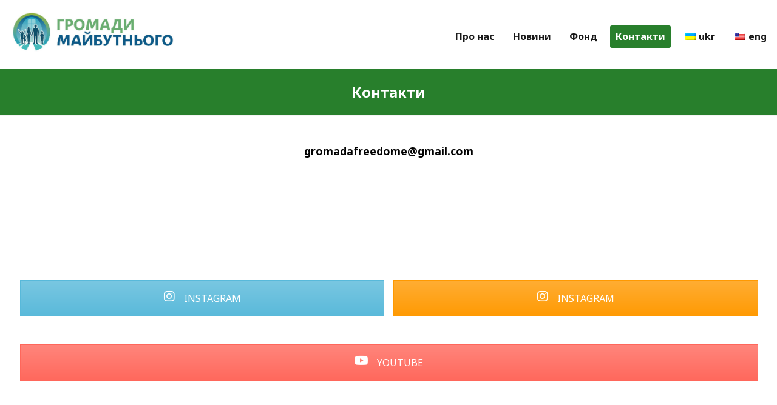

--- FILE ---
content_type: text/html; charset=UTF-8
request_url: http://freedome.org.ua/contact/
body_size: 50949
content:
<!DOCTYPE html>
				<html dir="ltr" lang="uk" prefix="og: https://ogp.me/ns#">
				<head>

					<meta http-equiv="Content-Type" content="text/html; charset=UTF-8"/>

					<meta name="viewport" content="width=device-width, initial-scale=1.0, minimum-scale=1.0"/><title>Контакти - Громади майбутнього</title>
	<style>img:is([sizes="auto" i], [sizes^="auto," i]) { contain-intrinsic-size: 3000px 1500px }</style>
	
		<!-- All in One SEO 4.8.3.1 - aioseo.com -->
	<meta name="robots" content="max-image-preview:large" />
	<link rel="canonical" href="https://freedome.org.ua/contact/" />
	<meta name="generator" content="All in One SEO (AIOSEO) 4.8.3.1" />
		<meta property="og:locale" content="uk_UA" />
		<meta property="og:site_name" content="Громади майбутнього - Будуємо, працюємо, розвиваємося!" />
		<meta property="og:type" content="article" />
		<meta property="og:title" content="Контакти - Громади майбутнього" />
		<meta property="og:url" content="https://freedome.org.ua/contact/" />
		<meta property="article:published_time" content="2018-09-10T13:29:22+00:00" />
		<meta property="article:modified_time" content="2024-03-03T05:50:56+00:00" />
		<meta property="article:publisher" content="https://www.facebook.com/GromadyMaybutnogo/" />
		<meta name="twitter:card" content="summary_large_image" />
		<meta name="twitter:title" content="Контакти - Громади майбутнього" />
		<script type="application/ld+json" class="aioseo-schema">
			{"@context":"https:\/\/schema.org","@graph":[{"@type":"BreadcrumbList","@id":"https:\/\/freedome.org.ua\/contact\/#breadcrumblist","itemListElement":[{"@type":"ListItem","@id":"https:\/\/freedome.org.ua#listItem","position":1,"name":"\u0413\u043e\u043b\u043e\u0432\u043d\u0430","item":"https:\/\/freedome.org.ua","nextItem":{"@type":"ListItem","@id":"https:\/\/freedome.org.ua\/contact\/#listItem","name":"\u041a\u043e\u043d\u0442\u0430\u043a\u0442\u0438"}},{"@type":"ListItem","@id":"https:\/\/freedome.org.ua\/contact\/#listItem","position":2,"name":"\u041a\u043e\u043d\u0442\u0430\u043a\u0442\u0438","previousItem":{"@type":"ListItem","@id":"https:\/\/freedome.org.ua#listItem","name":"\u0413\u043e\u043b\u043e\u0432\u043d\u0430"}}]},{"@type":"Organization","@id":"https:\/\/freedome.org.ua\/#organization","name":"\u0413\u0440\u043e\u043c\u0430\u0434\u0438 \u043c\u0430\u0439\u0431\u0443\u0442\u043d\u044c\u043e\u0433\u043e","description":"\u0411\u0443\u0434\u0443\u0454\u043c\u043e, \u043f\u0440\u0430\u0446\u044e\u0454\u043c\u043e, \u0440\u043e\u0437\u0432\u0438\u0432\u0430\u0454\u043c\u043e\u0441\u044f!","url":"https:\/\/freedome.org.ua\/","logo":{"@type":"ImageObject","url":"https:\/\/freedome.org.ua\/wp-content\/uploads\/2019\/02\/cropped-Logo2.png","@id":"https:\/\/freedome.org.ua\/contact\/#organizationLogo","width":512,"height":512},"image":{"@id":"https:\/\/freedome.org.ua\/contact\/#organizationLogo"},"sameAs":["https:\/\/www.facebook.com\/GromadyMaybutnogo\/"]},{"@type":"WebPage","@id":"https:\/\/freedome.org.ua\/contact\/#webpage","url":"https:\/\/freedome.org.ua\/contact\/","name":"\u041a\u043e\u043d\u0442\u0430\u043a\u0442\u0438 - \u0413\u0440\u043e\u043c\u0430\u0434\u0438 \u043c\u0430\u0439\u0431\u0443\u0442\u043d\u044c\u043e\u0433\u043e","inLanguage":"uk","isPartOf":{"@id":"https:\/\/freedome.org.ua\/#website"},"breadcrumb":{"@id":"https:\/\/freedome.org.ua\/contact\/#breadcrumblist"},"datePublished":"2018-09-10T15:29:22+03:00","dateModified":"2024-03-03T08:50:56+03:00"},{"@type":"WebSite","@id":"https:\/\/freedome.org.ua\/#website","url":"https:\/\/freedome.org.ua\/","name":"\u0413\u0440\u043e\u043c\u0430\u0434\u0438 \u043c\u0430\u0439\u0431\u0443\u0442\u043d\u044c\u043e\u0433\u043e","description":"\u0411\u0443\u0434\u0443\u0454\u043c\u043e, \u043f\u0440\u0430\u0446\u044e\u0454\u043c\u043e, \u0440\u043e\u0437\u0432\u0438\u0432\u0430\u0454\u043c\u043e\u0441\u044f!","inLanguage":"uk","publisher":{"@id":"https:\/\/freedome.org.ua\/#organization"}}]}
		</script>
		<!-- All in One SEO -->

<link rel='dns-prefetch' href='//fonts.googleapis.com' />
<link rel="alternate" type="application/rss+xml" title="Громади майбутнього &raquo; стрічка" href="https://freedome.org.ua/feed/" />
<link rel="alternate" type="application/rss+xml" title="Громади майбутнього &raquo; Канал коментарів" href="https://freedome.org.ua/comments/feed/" />
<script>
window._wpemojiSettings = {"baseUrl":"https:\/\/s.w.org\/images\/core\/emoji\/16.0.1\/72x72\/","ext":".png","svgUrl":"https:\/\/s.w.org\/images\/core\/emoji\/16.0.1\/svg\/","svgExt":".svg","source":{"concatemoji":"http:\/\/freedome.org.ua\/wp-includes\/js\/wp-emoji-release.min.js?ver=341c88b59c5f1781c276284ae0b8d8bc"}};
/*! This file is auto-generated */
!function(s,n){var o,i,e;function c(e){try{var t={supportTests:e,timestamp:(new Date).valueOf()};sessionStorage.setItem(o,JSON.stringify(t))}catch(e){}}function p(e,t,n){e.clearRect(0,0,e.canvas.width,e.canvas.height),e.fillText(t,0,0);var t=new Uint32Array(e.getImageData(0,0,e.canvas.width,e.canvas.height).data),a=(e.clearRect(0,0,e.canvas.width,e.canvas.height),e.fillText(n,0,0),new Uint32Array(e.getImageData(0,0,e.canvas.width,e.canvas.height).data));return t.every(function(e,t){return e===a[t]})}function u(e,t){e.clearRect(0,0,e.canvas.width,e.canvas.height),e.fillText(t,0,0);for(var n=e.getImageData(16,16,1,1),a=0;a<n.data.length;a++)if(0!==n.data[a])return!1;return!0}function f(e,t,n,a){switch(t){case"flag":return n(e,"\ud83c\udff3\ufe0f\u200d\u26a7\ufe0f","\ud83c\udff3\ufe0f\u200b\u26a7\ufe0f")?!1:!n(e,"\ud83c\udde8\ud83c\uddf6","\ud83c\udde8\u200b\ud83c\uddf6")&&!n(e,"\ud83c\udff4\udb40\udc67\udb40\udc62\udb40\udc65\udb40\udc6e\udb40\udc67\udb40\udc7f","\ud83c\udff4\u200b\udb40\udc67\u200b\udb40\udc62\u200b\udb40\udc65\u200b\udb40\udc6e\u200b\udb40\udc67\u200b\udb40\udc7f");case"emoji":return!a(e,"\ud83e\udedf")}return!1}function g(e,t,n,a){var r="undefined"!=typeof WorkerGlobalScope&&self instanceof WorkerGlobalScope?new OffscreenCanvas(300,150):s.createElement("canvas"),o=r.getContext("2d",{willReadFrequently:!0}),i=(o.textBaseline="top",o.font="600 32px Arial",{});return e.forEach(function(e){i[e]=t(o,e,n,a)}),i}function t(e){var t=s.createElement("script");t.src=e,t.defer=!0,s.head.appendChild(t)}"undefined"!=typeof Promise&&(o="wpEmojiSettingsSupports",i=["flag","emoji"],n.supports={everything:!0,everythingExceptFlag:!0},e=new Promise(function(e){s.addEventListener("DOMContentLoaded",e,{once:!0})}),new Promise(function(t){var n=function(){try{var e=JSON.parse(sessionStorage.getItem(o));if("object"==typeof e&&"number"==typeof e.timestamp&&(new Date).valueOf()<e.timestamp+604800&&"object"==typeof e.supportTests)return e.supportTests}catch(e){}return null}();if(!n){if("undefined"!=typeof Worker&&"undefined"!=typeof OffscreenCanvas&&"undefined"!=typeof URL&&URL.createObjectURL&&"undefined"!=typeof Blob)try{var e="postMessage("+g.toString()+"("+[JSON.stringify(i),f.toString(),p.toString(),u.toString()].join(",")+"));",a=new Blob([e],{type:"text/javascript"}),r=new Worker(URL.createObjectURL(a),{name:"wpTestEmojiSupports"});return void(r.onmessage=function(e){c(n=e.data),r.terminate(),t(n)})}catch(e){}c(n=g(i,f,p,u))}t(n)}).then(function(e){for(var t in e)n.supports[t]=e[t],n.supports.everything=n.supports.everything&&n.supports[t],"flag"!==t&&(n.supports.everythingExceptFlag=n.supports.everythingExceptFlag&&n.supports[t]);n.supports.everythingExceptFlag=n.supports.everythingExceptFlag&&!n.supports.flag,n.DOMReady=!1,n.readyCallback=function(){n.DOMReady=!0}}).then(function(){return e}).then(function(){var e;n.supports.everything||(n.readyCallback(),(e=n.source||{}).concatemoji?t(e.concatemoji):e.wpemoji&&e.twemoji&&(t(e.twemoji),t(e.wpemoji)))}))}((window,document),window._wpemojiSettings);
</script>
<style id='wp-emoji-styles-inline-css'>

	img.wp-smiley, img.emoji {
		display: inline !important;
		border: none !important;
		box-shadow: none !important;
		height: 1em !important;
		width: 1em !important;
		margin: 0 0.07em !important;
		vertical-align: -0.1em !important;
		background: none !important;
		padding: 0 !important;
	}
</style>
<link rel='stylesheet' id='wp-block-library-css' href='http://freedome.org.ua/wp-includes/css/dist/block-library/style.min.css?ver=341c88b59c5f1781c276284ae0b8d8bc' media='all' />
<style id='wp-block-library-theme-inline-css'>
.wp-block-audio :where(figcaption){color:#555;font-size:13px;text-align:center}.is-dark-theme .wp-block-audio :where(figcaption){color:#ffffffa6}.wp-block-audio{margin:0 0 1em}.wp-block-code{border:1px solid #ccc;border-radius:4px;font-family:Menlo,Consolas,monaco,monospace;padding:.8em 1em}.wp-block-embed :where(figcaption){color:#555;font-size:13px;text-align:center}.is-dark-theme .wp-block-embed :where(figcaption){color:#ffffffa6}.wp-block-embed{margin:0 0 1em}.blocks-gallery-caption{color:#555;font-size:13px;text-align:center}.is-dark-theme .blocks-gallery-caption{color:#ffffffa6}:root :where(.wp-block-image figcaption){color:#555;font-size:13px;text-align:center}.is-dark-theme :root :where(.wp-block-image figcaption){color:#ffffffa6}.wp-block-image{margin:0 0 1em}.wp-block-pullquote{border-bottom:4px solid;border-top:4px solid;color:currentColor;margin-bottom:1.75em}.wp-block-pullquote cite,.wp-block-pullquote footer,.wp-block-pullquote__citation{color:currentColor;font-size:.8125em;font-style:normal;text-transform:uppercase}.wp-block-quote{border-left:.25em solid;margin:0 0 1.75em;padding-left:1em}.wp-block-quote cite,.wp-block-quote footer{color:currentColor;font-size:.8125em;font-style:normal;position:relative}.wp-block-quote:where(.has-text-align-right){border-left:none;border-right:.25em solid;padding-left:0;padding-right:1em}.wp-block-quote:where(.has-text-align-center){border:none;padding-left:0}.wp-block-quote.is-large,.wp-block-quote.is-style-large,.wp-block-quote:where(.is-style-plain){border:none}.wp-block-search .wp-block-search__label{font-weight:700}.wp-block-search__button{border:1px solid #ccc;padding:.375em .625em}:where(.wp-block-group.has-background){padding:1.25em 2.375em}.wp-block-separator.has-css-opacity{opacity:.4}.wp-block-separator{border:none;border-bottom:2px solid;margin-left:auto;margin-right:auto}.wp-block-separator.has-alpha-channel-opacity{opacity:1}.wp-block-separator:not(.is-style-wide):not(.is-style-dots){width:100px}.wp-block-separator.has-background:not(.is-style-dots){border-bottom:none;height:1px}.wp-block-separator.has-background:not(.is-style-wide):not(.is-style-dots){height:2px}.wp-block-table{margin:0 0 1em}.wp-block-table td,.wp-block-table th{word-break:normal}.wp-block-table :where(figcaption){color:#555;font-size:13px;text-align:center}.is-dark-theme .wp-block-table :where(figcaption){color:#ffffffa6}.wp-block-video :where(figcaption){color:#555;font-size:13px;text-align:center}.is-dark-theme .wp-block-video :where(figcaption){color:#ffffffa6}.wp-block-video{margin:0 0 1em}:root :where(.wp-block-template-part.has-background){margin-bottom:0;margin-top:0;padding:1.25em 2.375em}
</style>
<style id='classic-theme-styles-inline-css'>
/*! This file is auto-generated */
.wp-block-button__link{color:#fff;background-color:#32373c;border-radius:9999px;box-shadow:none;text-decoration:none;padding:calc(.667em + 2px) calc(1.333em + 2px);font-size:1.125em}.wp-block-file__button{background:#32373c;color:#fff;text-decoration:none}
</style>
<link rel='stylesheet' id='codevz-blocks-css' href='http://freedome.org.ua/wp-content/themes/xtra//assets/css/blocks.css?ver=341c88b59c5f1781c276284ae0b8d8bc' media='all' />
<style id='global-styles-inline-css'>
:root{--wp--preset--aspect-ratio--square: 1;--wp--preset--aspect-ratio--4-3: 4/3;--wp--preset--aspect-ratio--3-4: 3/4;--wp--preset--aspect-ratio--3-2: 3/2;--wp--preset--aspect-ratio--2-3: 2/3;--wp--preset--aspect-ratio--16-9: 16/9;--wp--preset--aspect-ratio--9-16: 9/16;--wp--preset--color--black: #000000;--wp--preset--color--cyan-bluish-gray: #abb8c3;--wp--preset--color--white: #ffffff;--wp--preset--color--pale-pink: #f78da7;--wp--preset--color--vivid-red: #cf2e2e;--wp--preset--color--luminous-vivid-orange: #ff6900;--wp--preset--color--luminous-vivid-amber: #fcb900;--wp--preset--color--light-green-cyan: #7bdcb5;--wp--preset--color--vivid-green-cyan: #00d084;--wp--preset--color--pale-cyan-blue: #8ed1fc;--wp--preset--color--vivid-cyan-blue: #0693e3;--wp--preset--color--vivid-purple: #9b51e0;--wp--preset--gradient--vivid-cyan-blue-to-vivid-purple: linear-gradient(135deg,rgba(6,147,227,1) 0%,rgb(155,81,224) 100%);--wp--preset--gradient--light-green-cyan-to-vivid-green-cyan: linear-gradient(135deg,rgb(122,220,180) 0%,rgb(0,208,130) 100%);--wp--preset--gradient--luminous-vivid-amber-to-luminous-vivid-orange: linear-gradient(135deg,rgba(252,185,0,1) 0%,rgba(255,105,0,1) 100%);--wp--preset--gradient--luminous-vivid-orange-to-vivid-red: linear-gradient(135deg,rgba(255,105,0,1) 0%,rgb(207,46,46) 100%);--wp--preset--gradient--very-light-gray-to-cyan-bluish-gray: linear-gradient(135deg,rgb(238,238,238) 0%,rgb(169,184,195) 100%);--wp--preset--gradient--cool-to-warm-spectrum: linear-gradient(135deg,rgb(74,234,220) 0%,rgb(151,120,209) 20%,rgb(207,42,186) 40%,rgb(238,44,130) 60%,rgb(251,105,98) 80%,rgb(254,248,76) 100%);--wp--preset--gradient--blush-light-purple: linear-gradient(135deg,rgb(255,206,236) 0%,rgb(152,150,240) 100%);--wp--preset--gradient--blush-bordeaux: linear-gradient(135deg,rgb(254,205,165) 0%,rgb(254,45,45) 50%,rgb(107,0,62) 100%);--wp--preset--gradient--luminous-dusk: linear-gradient(135deg,rgb(255,203,112) 0%,rgb(199,81,192) 50%,rgb(65,88,208) 100%);--wp--preset--gradient--pale-ocean: linear-gradient(135deg,rgb(255,245,203) 0%,rgb(182,227,212) 50%,rgb(51,167,181) 100%);--wp--preset--gradient--electric-grass: linear-gradient(135deg,rgb(202,248,128) 0%,rgb(113,206,126) 100%);--wp--preset--gradient--midnight: linear-gradient(135deg,rgb(2,3,129) 0%,rgb(40,116,252) 100%);--wp--preset--font-size--small: 13px;--wp--preset--font-size--medium: 20px;--wp--preset--font-size--large: 36px;--wp--preset--font-size--x-large: 42px;--wp--preset--spacing--20: 0.44rem;--wp--preset--spacing--30: 0.67rem;--wp--preset--spacing--40: 1rem;--wp--preset--spacing--50: 1.5rem;--wp--preset--spacing--60: 2.25rem;--wp--preset--spacing--70: 3.38rem;--wp--preset--spacing--80: 5.06rem;--wp--preset--shadow--natural: 6px 6px 9px rgba(0, 0, 0, 0.2);--wp--preset--shadow--deep: 12px 12px 50px rgba(0, 0, 0, 0.4);--wp--preset--shadow--sharp: 6px 6px 0px rgba(0, 0, 0, 0.2);--wp--preset--shadow--outlined: 6px 6px 0px -3px rgba(255, 255, 255, 1), 6px 6px rgba(0, 0, 0, 1);--wp--preset--shadow--crisp: 6px 6px 0px rgba(0, 0, 0, 1);}:where(.is-layout-flex){gap: 0.5em;}:where(.is-layout-grid){gap: 0.5em;}body .is-layout-flex{display: flex;}.is-layout-flex{flex-wrap: wrap;align-items: center;}.is-layout-flex > :is(*, div){margin: 0;}body .is-layout-grid{display: grid;}.is-layout-grid > :is(*, div){margin: 0;}:where(.wp-block-columns.is-layout-flex){gap: 2em;}:where(.wp-block-columns.is-layout-grid){gap: 2em;}:where(.wp-block-post-template.is-layout-flex){gap: 1.25em;}:where(.wp-block-post-template.is-layout-grid){gap: 1.25em;}.has-black-color{color: var(--wp--preset--color--black) !important;}.has-cyan-bluish-gray-color{color: var(--wp--preset--color--cyan-bluish-gray) !important;}.has-white-color{color: var(--wp--preset--color--white) !important;}.has-pale-pink-color{color: var(--wp--preset--color--pale-pink) !important;}.has-vivid-red-color{color: var(--wp--preset--color--vivid-red) !important;}.has-luminous-vivid-orange-color{color: var(--wp--preset--color--luminous-vivid-orange) !important;}.has-luminous-vivid-amber-color{color: var(--wp--preset--color--luminous-vivid-amber) !important;}.has-light-green-cyan-color{color: var(--wp--preset--color--light-green-cyan) !important;}.has-vivid-green-cyan-color{color: var(--wp--preset--color--vivid-green-cyan) !important;}.has-pale-cyan-blue-color{color: var(--wp--preset--color--pale-cyan-blue) !important;}.has-vivid-cyan-blue-color{color: var(--wp--preset--color--vivid-cyan-blue) !important;}.has-vivid-purple-color{color: var(--wp--preset--color--vivid-purple) !important;}.has-black-background-color{background-color: var(--wp--preset--color--black) !important;}.has-cyan-bluish-gray-background-color{background-color: var(--wp--preset--color--cyan-bluish-gray) !important;}.has-white-background-color{background-color: var(--wp--preset--color--white) !important;}.has-pale-pink-background-color{background-color: var(--wp--preset--color--pale-pink) !important;}.has-vivid-red-background-color{background-color: var(--wp--preset--color--vivid-red) !important;}.has-luminous-vivid-orange-background-color{background-color: var(--wp--preset--color--luminous-vivid-orange) !important;}.has-luminous-vivid-amber-background-color{background-color: var(--wp--preset--color--luminous-vivid-amber) !important;}.has-light-green-cyan-background-color{background-color: var(--wp--preset--color--light-green-cyan) !important;}.has-vivid-green-cyan-background-color{background-color: var(--wp--preset--color--vivid-green-cyan) !important;}.has-pale-cyan-blue-background-color{background-color: var(--wp--preset--color--pale-cyan-blue) !important;}.has-vivid-cyan-blue-background-color{background-color: var(--wp--preset--color--vivid-cyan-blue) !important;}.has-vivid-purple-background-color{background-color: var(--wp--preset--color--vivid-purple) !important;}.has-black-border-color{border-color: var(--wp--preset--color--black) !important;}.has-cyan-bluish-gray-border-color{border-color: var(--wp--preset--color--cyan-bluish-gray) !important;}.has-white-border-color{border-color: var(--wp--preset--color--white) !important;}.has-pale-pink-border-color{border-color: var(--wp--preset--color--pale-pink) !important;}.has-vivid-red-border-color{border-color: var(--wp--preset--color--vivid-red) !important;}.has-luminous-vivid-orange-border-color{border-color: var(--wp--preset--color--luminous-vivid-orange) !important;}.has-luminous-vivid-amber-border-color{border-color: var(--wp--preset--color--luminous-vivid-amber) !important;}.has-light-green-cyan-border-color{border-color: var(--wp--preset--color--light-green-cyan) !important;}.has-vivid-green-cyan-border-color{border-color: var(--wp--preset--color--vivid-green-cyan) !important;}.has-pale-cyan-blue-border-color{border-color: var(--wp--preset--color--pale-cyan-blue) !important;}.has-vivid-cyan-blue-border-color{border-color: var(--wp--preset--color--vivid-cyan-blue) !important;}.has-vivid-purple-border-color{border-color: var(--wp--preset--color--vivid-purple) !important;}.has-vivid-cyan-blue-to-vivid-purple-gradient-background{background: var(--wp--preset--gradient--vivid-cyan-blue-to-vivid-purple) !important;}.has-light-green-cyan-to-vivid-green-cyan-gradient-background{background: var(--wp--preset--gradient--light-green-cyan-to-vivid-green-cyan) !important;}.has-luminous-vivid-amber-to-luminous-vivid-orange-gradient-background{background: var(--wp--preset--gradient--luminous-vivid-amber-to-luminous-vivid-orange) !important;}.has-luminous-vivid-orange-to-vivid-red-gradient-background{background: var(--wp--preset--gradient--luminous-vivid-orange-to-vivid-red) !important;}.has-very-light-gray-to-cyan-bluish-gray-gradient-background{background: var(--wp--preset--gradient--very-light-gray-to-cyan-bluish-gray) !important;}.has-cool-to-warm-spectrum-gradient-background{background: var(--wp--preset--gradient--cool-to-warm-spectrum) !important;}.has-blush-light-purple-gradient-background{background: var(--wp--preset--gradient--blush-light-purple) !important;}.has-blush-bordeaux-gradient-background{background: var(--wp--preset--gradient--blush-bordeaux) !important;}.has-luminous-dusk-gradient-background{background: var(--wp--preset--gradient--luminous-dusk) !important;}.has-pale-ocean-gradient-background{background: var(--wp--preset--gradient--pale-ocean) !important;}.has-electric-grass-gradient-background{background: var(--wp--preset--gradient--electric-grass) !important;}.has-midnight-gradient-background{background: var(--wp--preset--gradient--midnight) !important;}.has-small-font-size{font-size: var(--wp--preset--font-size--small) !important;}.has-medium-font-size{font-size: var(--wp--preset--font-size--medium) !important;}.has-large-font-size{font-size: var(--wp--preset--font-size--large) !important;}.has-x-large-font-size{font-size: var(--wp--preset--font-size--x-large) !important;}
:where(.wp-block-post-template.is-layout-flex){gap: 1.25em;}:where(.wp-block-post-template.is-layout-grid){gap: 1.25em;}
:where(.wp-block-columns.is-layout-flex){gap: 2em;}:where(.wp-block-columns.is-layout-grid){gap: 2em;}
:root :where(.wp-block-pullquote){font-size: 1.5em;line-height: 1.6;}
</style>
<link rel='stylesheet' id='cz-fields-css' href='http://freedome.org.ua/wp-content/plugins/codevz-plus/admin/fields/codevz_fields/codevz_fields.css?ver=4.8.5' media='all' />
<link rel='stylesheet' id='codevz-wpb-css' href='http://freedome.org.ua/wp-content/plugins/codevz-plus/admin/fields/codevz_fields/wpb.frontend.css?ver=4.8.5' media='all' />
<link rel='stylesheet' id='cz-icons-pack-css' href='http://freedome.org.ua/wp-content/plugins/codevz-plus/admin/fields/codevz_fields/icons/czicons.css?ver=4.8.5' media='all' />
<link rel='stylesheet' id='wpm-main-css' href='//freedome.org.ua/wp-content/plugins/wp-multilang/assets/styles/main.min.css?ver=2.4.19.1' media='all' />
<link rel='stylesheet' id='codevz-css' href='http://freedome.org.ua/wp-content/themes/xtra/assets/css/core.css?ver=4.8.5' media='all' />
<link rel='stylesheet' id='codevz-laptop-css' href='http://freedome.org.ua/wp-content/themes/xtra/assets/css/core-laptop.css?ver=4.8.5' media='screen and (max-width: 1024px)' />
<link rel='stylesheet' id='codevz-tablet-css' href='http://freedome.org.ua/wp-content/themes/xtra/assets/css/core-tablet.css?ver=4.8.5' media='screen and (max-width: 768px)' />
<link rel='stylesheet' id='codevz-mobile-css' href='http://freedome.org.ua/wp-content/themes/xtra/assets/css/core-mobile.css?ver=4.8.5' media='screen and (max-width: 480px)' />
<link rel='stylesheet' id='google-font-noto-sans-css' href='https://fonts.googleapis.com/css?family=Noto+Sans%3A300%2C400%2C700&#038;ver=341c88b59c5f1781c276284ae0b8d8bc' media='all' />
<link rel='stylesheet' id='codevz-plus-css' href='http://freedome.org.ua/wp-content/plugins/codevz-plus/assets/css/codevzplus.css?ver=4.8.5' media='all' />
<link rel='stylesheet' id='codevz-plus-tablet-css' href='http://freedome.org.ua/wp-content/plugins/codevz-plus/assets/css/codevzplus-tablet.css?ver=4.8.5' media='screen and (max-width: 768px)' />
<link rel='stylesheet' id='codevz-plus-mobile-css' href='http://freedome.org.ua/wp-content/plugins/codevz-plus/assets/css/codevzplus-mobile.css?ver=4.8.5' media='screen and (max-width: 480px)' />
<link rel='stylesheet' id='js_composer_front-css' href='//freedome.org.ua/wp-content/uploads/js_composer/js_composer_front_custom.css?ver=8.4.1' media='all' />
<link rel='stylesheet' id='xtra-elementor-front-css' href='http://freedome.org.ua/wp-content/plugins/codevz-plus/assets/css/elementor.css?ver=4.8.5' media='all' />
<link rel='stylesheet' id='font-awesome-shims-css' href='http://freedome.org.ua/wp-content/plugins/codevz-plus/admin/assets/css/font-awesome/css/v4-shims.min.css?ver=6.4.2' media='all' />
<link rel='stylesheet' id='font-awesome-css' href='http://freedome.org.ua/wp-content/plugins/codevz-plus/admin/assets/css/font-awesome/css/all.min.css?ver=6.4.2' media='all' />
<script src="http://freedome.org.ua/wp-includes/js/jquery/jquery.min.js?ver=3.7.1" id="jquery-core-js"></script>
<script src="http://freedome.org.ua/wp-includes/js/jquery/jquery-migrate.min.js?ver=3.4.1" id="jquery-migrate-js"></script>
<script></script><link rel="https://api.w.org/" href="https://freedome.org.ua/wp-json/" /><link rel="alternate" title="JSON" type="application/json" href="https://freedome.org.ua/wp-json/wp/v2/pages/7234" /><link rel="EditURI" type="application/rsd+xml" title="RSD" href="https://freedome.org.ua/xmlrpc.php?rsd" />

<link rel='shortlink' href='https://freedome.org.ua/?p=7234' />
<link rel="alternate" title="oEmbed (JSON)" type="application/json+oembed" href="https://freedome.org.ua/wp-json/oembed/1.0/embed?url=https%3A%2F%2Ffreedome.org.ua%2Fcontact%2F" />
<link rel="alternate" title="oEmbed (XML)" type="text/xml+oembed" href="https://freedome.org.ua/wp-json/oembed/1.0/embed?url=https%3A%2F%2Ffreedome.org.ua%2Fcontact%2F&#038;format=xml" />
<meta name="format-detection" content="telephone=no">
<link rel="alternate" hreflang="x-default" href="http://freedome.org.ua/contact/"/>
<link rel="alternate" hreflang="uk-ua" href="http://freedome.org.ua/contact/"/>
<link rel="alternate" hreflang="en-us" href="http://freedome.org.ua/contact/"/>
<meta name="generator" content="Powered by WPBakery Page Builder - drag and drop page builder for WordPress."/>
<link rel="icon" href="https://freedome.org.ua/wp-content/uploads/2025/06/cropped-fav-1-32x32.jpg" sizes="32x32" />
<link rel="icon" href="https://freedome.org.ua/wp-content/uploads/2025/06/cropped-fav-1-192x192.jpg" sizes="192x192" />
<link rel="apple-touch-icon" href="https://freedome.org.ua/wp-content/uploads/2025/06/cropped-fav-1-180x180.jpg" />
<meta name="msapplication-TileImage" content="https://freedome.org.ua/wp-content/uploads/2025/06/cropped-fav-1-270x270.jpg" />
<style id="codevz-inline-css" data-noptimize>.admin-bar .cz_fixed_top_border{top:32px}.admin-bar i.offcanvas-close {top: 32px}.admin-bar .offcanvas_area, .admin-bar .hidden_top_bar{margin-top: 32px}.admin-bar .header_5,.admin-bar .onSticky{top: 32px}@media screen and (max-width:768px) {.admin-bar .header_5,.admin-bar .onSticky,.admin-bar .cz_fixed_top_border,.admin-bar i.offcanvas-close {top: 46px}.admin-bar .onSticky {top: 0}.admin-bar .offcanvas_area,.admin-bar .offcanvas_area,.admin-bar .hidden_top_bar{margin-top:46px;height:calc(100% - 46px);}}

/* Theme color */a:hover, .sf-menu > .cz.current_menu > a, .sf-menu > .cz .cz.current_menu > a,.sf-menu > .current-menu-parent > a,.comment-text .star-rating span {color: #287f2c} 
form button, .button, #edd-purchase-button, .edd-submit, .edd-submit.button.blue, .edd-submit.button.blue:hover, .edd-submit.button.blue:focus, [type=submit].edd-submit, .sf-menu > .cz > a:before,.sf-menu > .cz > a:before,
.post-password-form input[type="submit"], .wpcf7-submit, .submit_user, 
#commentform #submit, .commentlist li.bypostauthor > .comment-body:after,.commentlist li.comment-author-admin > .comment-body:after, 
 .pagination .current, .pagination > b, .pagination a:hover, .page-numbers .current, .page-numbers a:hover, .pagination .next:hover, 
.pagination .prev:hover, input[type=submit], .sticky:before, .commentlist li.comment-author-admin .fn,
input[type=submit],input[type=button],.cz_header_button,.cz_default_portfolio a,
.cz_readmore, .more-link, a.cz_btn, .cz_highlight_1:after, div.cz_btn  {background-color: #287f2c}
.cs_load_more_doing, div.wpcf7 .wpcf7-form .ajax-loader {border-right-color: #287f2c}
input:focus,textarea:focus,select:focus {border-color: #287f2c !important}
::selection {background-color: #287f2c;color: #fff}
::-moz-selection {background-color: #287f2c;color: #fff}

/* Dynamic  */.widget{background-color:rgba(255,255,255,0.01);margin-bottom:35px;border-style:solid;border-width:1px;border-color:#d8d8d8;border-radius:6px}.widget > .codevz-widget-title, .sidebar_inner .widget_block > div > div > h2{font-size:20px;font-weight:700}.logo > a, .logo > h1, .logo h2{font-size:0px;text-transform:uppercase}.header_2{border-style:solid;border-color:#cccccc}#menu_header_2 > .cz > a{font-size:16px;color:#191919;padding:6px 9px;margin-right:0px;margin-left:12px}#menu_header_2 > .cz > a:hover,#menu_header_2 > .cz:hover > a,#menu_header_2 > .cz.current_menu > a,#menu_header_2 > .current-menu-parent > a{color:#ffffff}#menu_header_2 > .cz > a:before{width:100%;border-width:0px;border-radius:3px;bottom:0px;left:0px}#menu_header_2 .cz .sub-menu:not(.cz_megamenu_inner_ul),#menu_header_2 .cz_megamenu_inner_ul .cz_megamenu_inner_ul{background-color:#287f2c;padding-top:20px;padding-bottom:20px;margin-top:1px;margin-left:30px;border-radius:2px;box-shadow:0px 9px 20px 0px rgba(0,0,0,0.13)}#menu_header_2 .cz .cz a{font-size:14px}#menu_header_2 .cz .cz a:hover,#menu_header_2 .cz .cz:hover > a,#menu_header_2 .cz .cz.current_menu > a,#menu_header_2 .cz .current_menu > .current_menu{color:#ffffff}.onSticky{background-color:#ffffff !important}.header_4{border-style:solid;border-width:0 0 1px;border-color:#f4f4f4}#menu_header_4 > .cz > a{color:rgba(0,0,0,0.6)}#menu_header_4 > .cz > a:hover,#menu_header_4 > .cz:hover > a,#menu_header_4 > .cz.current_menu > a,#menu_header_4 > .current-menu-parent > a{color:#287f2c}#menu_header_4 .cz .cz a{color:#606060}#menu_header_4 .cz .cz a:hover,#menu_header_4 .cz .cz:hover > a,#menu_header_4 .cz .cz.current_menu > a,#menu_header_4 .cz .current_menu > .current_menu{color:#3f51b5}.page_title,.header_onthe_cover .page_title{background-color:#287f2c;padding-top:12px;padding-bottom:12px;border-style:solid;border-width:0 0 1px;border-color:#f4f4f4}.page_title .section_title{font-size:24px;color:#ffffff;padding-bottom:10px;padding-top:10px}.breadcrumbs a,.breadcrumbs i{color:#e8e8e8}.breadcrumbs{margin-top:12px;margin-right:10px}.cz_middle_footer{background-color:#287f2c;padding-top:60px;padding-bottom:50px}.footer_widget{color:#ffffff;padding:10px 10px 10px 10px}.cz_middle_footer a{font-size:13px;color:#ffffff;line-height: 2}.cz_middle_footer a:hover{color:#c6c6c6}.footer_2{background-color:#287f2c}i.backtotop{color:#ffffff;background-color:#287f2c;border-style:none;border-width:0px;border-radius:10px}i.fixed_contact{color:#287f2c;margin-right:3px;border-style:none;border-radius:50px 0 0 50px ;box-shadow:0px 0px 10px rgba(0,0,0,0.15)}.footer_widget > .codevz-widget-title, footer .widget_block > div > div > h2{color:#ffffff;font-size:28px;font-weight:100;border-style:solid;border-width:0 0 1px}.woocommerce ul.products li.product a img{border-style:solid;border-color:rgba(0,0,0,0.27);border-radius:2px}.woocommerce ul.products li.product .woocommerce-loop-category__title, .woocommerce ul.products li.product .woocommerce-loop-product__title, .woocommerce ul.products li.product h3,.woocommerce.woo-template-2 ul.products li.product .woocommerce-loop-category__title, .woocommerce.woo-template-2 ul.products li.product .woocommerce-loop-product__title, .woocommerce.woo-template-2 ul.products li.product h3{margin-top:15px}.woocommerce ul.products li.product .star-rating{display:none}.woocommerce ul.products li.product .button.add_to_cart_button, .woocommerce ul.products li.product .button[class*="product_type_"]{font-size:14px;font-weight:400;background-color:#287f2c;border-radius:4px;position:absolute;bottom:100px;left:calc(50% - 75px);opacity:0}.woocommerce span.onsale, .woocommerce ul.products li.product .onsale,.woocommerce.single span.onsale, .woocommerce.single ul.products li.product .onsale{font-size:10px;color:#ffffff;font-weight:400;background-color:#079700;top:10px;left:10px}.woocommerce ul.products li.product .price{font-size:14px;color:#287f2c;background-color:rgba(255,255,255,0.01);top:5px;right:5px}.woocommerce div.product .summary > p.price, .woocommerce div.product .summary > span.price{color:#287f2c;font-weight:700}.tagcloud a:hover, .widget .tagcloud a:hover, .cz_post_cat a:hover, .cz_post_views a:hover{color:#ffffff;background-color:#287f2c}.pagination a, .pagination > b, .pagination span, .page-numbers a, .page-numbers span, .woocommerce nav.woocommerce-pagination ul li a, .woocommerce nav.woocommerce-pagination ul li span{font-size:14px;color:#287f2c;font-weight:700;padding:0px;margin-right:5px;border-style:solid;border-width:1px;border-color:rgba(40,127,44,0.25);border-radius:4px}#menu_header_2 .sub-menu .sub-menu:not(.cz_megamenu_inner_ul){margin-top:-20px;margin-left:11px}.cz-cpt-post .cz_readmore, .cz-cpt-post .more-link{color:rgba(255,255,255,0.8);border-radius:3px}.cz-cpt-post .cz_readmore:hover, .cz-cpt-post .more-link:hover{color:#ffffff;background-color:#287f2c}.cz-cpt-post .cz_default_loop .cz_post_author_avatar img{padding:2px;border-style:solid;border-width:1px;border-color:#cccccc;border-radius:5px;box-shadow:none;width:42px}.cz-cpt-post .cz_default_loop .cz_post_author_name{font-size:14px;color:#000370;font-weight:600}.cz-cpt-post .cz_default_loop .cz_post_date{font-size:12px;font-style:italic}.cz-cpt-post .cz_default_loop .cz_post_title h3{font-size:28px;font-weight:500}#menu_header_2 .cz .cz a .cz_indicator{color:#ffffff}.cz_default_loop.sticky > div{background-color:rgba(167,167,167,0.1);margin-bottom:40px;border-style:solid;border-width:2px;border-color:#000370;border-radius:6px}.cz-cpt-post .cz_default_loop > div{padding-bottom:40px;margin-bottom:40px;border-style:solid}.cz-cpt-post .cz_default_loop .cz_post_meta{border-width:0px 0px 0px 6px;border-color:#287f2c;display:inline-block}#comments > h3,.content.cz_related_posts > h4,.content.cz_author_box > h4,.related.products > h2,.upsells.products > h2,.up-sells.products > h2,.up-sells.products > h2,.woocommerce-page .cart-collaterals .cart_totals > h2,.woocommerce-page #customer_details > div:first-child > div:first-child > h3:first-child,.woocommerce-page .codevz-checkout-details > h3,.woocommerce-page .woocommerce-order-details > h2,.woocommerce-page .woocommerce-customer-details > h2,.woocommerce-page .cart-collaterals .cross-sells > h2{font-size:22px}.next_prev{background-color:rgba(255,255,255,0.01);margin-bottom: 35px;border-style: solid;border-width:1px;border-color:#d8d8d8;border-radius:6px;padding:50px}.next_prev .previous i,.next_prev .next i{color:#000000;border-style:solid;border-width:1px;border-color:#e5e5e5;border-radius:4px}.next_prev .previous:hover i,.next_prev .next:hover i{color:#ffffff;background-color:#287f2c}.next_prev h4{margin-right:8px;margin-left:8px} .content .xtra-post-title,  .content .section_title{font-size:32px}.single .content .xtra-post-title{font-size:32px}form button,.comment-form button,a.cz_btn,div.cz_btn,a.cz_btn_half_to_fill:before,a.cz_btn_half_to_fill_v:before,a.cz_btn_half_to_fill:after,a.cz_btn_half_to_fill_v:after,a.cz_btn_unroll_v:before, a.cz_btn_unroll_h:before,a.cz_btn_fill_up:before,a.cz_btn_fill_down:before,a.cz_btn_fill_left:before,a.cz_btn_fill_right:before,.wpcf7-submit,input[type=submit],input[type=button],.button,.cz_header_button,.woocommerce a.button,.woocommerce input.button,.woocommerce #respond input#submit.alt,.woocommerce a.button.alt,.woocommerce button.button.alt,.woocommerce input.button.alt,.woocommerce #respond input#submit, .woocommerce a.button, .woocommerce button.button, .woocommerce input.button, #edd-purchase-button, .edd-submit, [type=submit].edd-submit, .edd-submit.button.blue,.woocommerce #payment #place_order, .woocommerce-page #payment #place_order,.woocommerce button.button:disabled, .woocommerce button.button:disabled[disabled], .woocommerce a.button.wc-forward,.wp-block-search .wp-block-search__button,.woocommerce-message a.restore-item.button{border-radius:2px}input,textarea,select,.qty,.woocommerce-input-wrapper .select2-selection--single,#add_payment_method table.cart td.actions .coupon .input-text, .woocommerce-cart table.cart td.actions .coupon .input-text, .woocommerce-checkout table.cart td.actions .coupon .input-text{border-radius:2px}.pagination .current, .pagination > b, .pagination a:hover, .page-numbers .current, .page-numbers a:hover, .pagination .next:hover, .pagination .prev:hover, .woocommerce nav.woocommerce-pagination ul li a:focus, .woocommerce nav.woocommerce-pagination ul li a:hover, .woocommerce nav.woocommerce-pagination ul li span.current{color:#ffffff}#menu_header_2 .cz_parent_megamenu > [class^="cz_megamenu_"] > .cz, .cz_parent_megamenu > [class*=" cz_megamenu_"] > .cz{padding-right:10px;padding-left:10px;margin-top:10px;margin-bottom:10px;border-style:solid;border-color:rgba(255,255,255,0.1)}#menu_header_2 .cz .cz h6{color:#ffffff}.cz-cpt-post .cz_post_image, .cz-cpt-post .cz_post_svg{border-radius:4px}.cz-cpt-portfolio .cz_default_loop .cz_post_image, .cz-cpt-portfolio .cz_post_svg{border-radius:4px}.cz-cpt-post .cz_default_loop .cz_post_excerpt{font-size:13px;line-height:24px}[class*="cz_tooltip_"] [data-title]:after{font-family:'Noto Sans'}body, body.rtl, .rtl form{font-size:18px;font-family:'Noto Sans';line-height:1.6}p{margin-bottom:12px}body h2{font-size:24px;padding-top:12px;padding-right:0px;padding-bottom:9px;margin-top:0px;margin-right:0px;margin-bottom:0px}.pageloader{background-color:#ffffff}

/* Responsive */@media screen and (max-width:1240px){#layout{width:100%!important}#layout.layout_1,#layout.layout_2{width:95%!important}.row{width:90% !important;padding:0}blockquote{padding:20px}footer .elms_center,footer .have_center .elms_left, footer .have_center .elms_center, footer .have_center .elms_right{float:none;display:block;text-align:center;margin:0 auto;flex:unset}}@media screen and (max-width:768px){}@media screen and (max-width:480px){}</style>		<style id="wp-custom-css">
			.page_content {
    position: relative;
    margin: 0 0 44px 0;
}		</style>
		<style type="text/css" data-type="vc_shortcodes-default-css">.vc_do_btn{margin-bottom:22px;}</style><style type="text/css" data-type="vc_shortcodes-custom-css">.vc_custom_1709443740535{margin-top: 44px !important;}.vc_custom_1709444978098{margin-top: 24px !important;}.vc_custom_1709443759651{margin-top: 44px !important;}.vc_custom_1709445037217{margin-bottom: 32px !important;}.vc_custom_1709442708060{margin-bottom: 32px !important;}.vc_custom_1709444810622{margin-top: 24px !important;}</style><noscript><style> .wpb_animate_when_almost_visible { opacity: 1; }</style></noscript>
				</head>

				<body id="intro" class="wp-singular page-template-default page page-id-7234 wp-embed-responsive wp-theme-xtra cz-cpt-post  theme-4.8.5 codevz-plus-4.8.5 clr cz-page-7234 language-uk wpb-js-composer js-comp-ver-8.4.1 vc_responsive"  data-ajax="https://freedome.org.ua/wp-admin/admin-ajax.php">

				<div id="layout" class="clr layout_"><div class="inner_layout header_top"><div class="cz_overlay" aria-hidden="true"></div><header id="site_header" class="page_header clr"><div class="header_2 cz_menu_fx_unroll"><div class="row elms_row"><div class="clr"><div class="elms_left header_2_left"><div class="cz_elm logo_header_2_left_0 inner_logo_header_2_left_0" style="margin-top:20px;margin-right:0px;margin-bottom:20px;margin-left:20px;"><div class="logo_is_img logo"><a href="https://freedome.org.ua/" title="Будуємо, працюємо, розвиваємося!"><img src="http://freedome.org.ua/wp-content/uploads/2025/06/logo_ukr.jpg" alt="Громади майбутнього" width="266" height="65" style="width: 266px"></a></div></div></div><div class="elms_right header_2_right"><div class="cz_elm menu_header_2_right_1 inner_menu_header_2_right_0" style="margin-top:42px;margin-right:8px;margin-bottom:34px;margin-left:0px;"><i class="fa fa-bars hide icon_mobile_cz_menu_default cz_mi_27718" style=""><span></span></i><ul id="menu_header_2" class="sf-menu clr cz_menu_default" data-indicator="fa fa-angle-down" data-indicator2="fa fa-angle-right"><li id="menu-header_2-12090" class="menu-item menu-item-type-post_type menu-item-object-page menu-item-home cz" data-sub-menu=""><a href="https://freedome.org.ua/" data-title="Про нас"><span>Про нас</span></a></li>
<li id="menu-header_2-7990" class="menu-item menu-item-type-post_type menu-item-object-page cz" data-sub-menu=""><a href="https://freedome.org.ua/news/" data-title="Новини"><span>Новини</span></a></li>
<li id="menu-header_2-12091" class="menu-item menu-item-type-post_type menu-item-object-page cz" data-sub-menu=""><a href="https://freedome.org.ua/about/" data-title="Фонд"><span>Фонд</span></a></li>
<li id="menu-header_2-7994" class="menu-item menu-item-type-post_type menu-item-object-page current-menu-item page_item page-item-7234 current_page_item cz current_menu current_menu" data-sub-menu=""><a href="https://freedome.org.ua/contact/" data-title="Контакти"><span>Контакти</span></a></li>
<li id="menu-header_2-language-uk" class="wpm-languages menu-item menu-item-type-custom menu-item-object-custom active-language cz" data-sub-menu=""><a href="#" data-title="ukr"><span><img src="http://freedome.org.ua/wp-content/plugins/wp-multilang/flags/ua.png" alt="ukr"><span>ukr</span></span></a></li>
<li id="menu-header_2-language-en" class="wpm-languages menu-item menu-item-type-custom menu-item-object-custom cz" data-sub-menu=""><a href="http://freedome.org.ua/contact/" data-title="eng"><span><img src="http://freedome.org.ua/wp-content/plugins/wp-multilang/flags/us.png" alt="eng"><span>eng</span></span></a></li>
</ul><i class="fa czico-198-cancel cz_close_popup xtra-close-icon hide" aria-hidden="true"></i></div></div></div></div></div><div class="header_4"><div class="row elms_row"><div class="clr"><div class="elms_left header_4_left"><div class="cz_elm logo_header_4_left_2 inner_logo_header_4_left_0" style="margin-top:20px;margin-bottom:20px;"><div class="logo_is_img logo"><a href="https://freedome.org.ua/" title="Будуємо, працюємо, розвиваємося!"><img src="http://freedome.org.ua/wp-content/uploads/2025/06/logo_ukr.jpg" alt="Громади майбутнього" width="140" height="34" style="width: 140px"></a></div></div></div><div class="elms_right header_4_right"><div class="cz_elm menu_header_4_right_3 inner_menu_header_4_right_0" style="margin-top:28px;"><i class="fa fa-bars icon_offcanvas_menu inview_right cz_mi_63575" style="font-size:18px;color:#ffffff;background-color:#287f2c;padding:3px;border-radius:0px;"><span></span></i><i class="fa fa-bars hide icon_mobile_offcanvas_menu inview_right cz_mi_63575" style="font-size:18px;color:#ffffff;background-color:#287f2c;padding:3px;border-radius:0px;"><span></span></i><ul id="menu_header_4" class="sf-menu clr offcanvas_menu inview_right" data-indicator="" data-indicator2=""><li id="menu-header_4-12090" class="menu-item menu-item-type-post_type menu-item-object-page menu-item-home cz" data-sub-menu=""><a href="https://freedome.org.ua/" data-title="Про нас"><span>Про нас</span></a></li>
<li id="menu-header_4-7990" class="menu-item menu-item-type-post_type menu-item-object-page cz" data-sub-menu=""><a href="https://freedome.org.ua/news/" data-title="Новини"><span>Новини</span></a></li>
<li id="menu-header_4-12091" class="menu-item menu-item-type-post_type menu-item-object-page cz" data-sub-menu=""><a href="https://freedome.org.ua/about/" data-title="Фонд"><span>Фонд</span></a></li>
<li id="menu-header_4-7994" class="menu-item menu-item-type-post_type menu-item-object-page current-menu-item page_item page-item-7234 current_page_item cz current_menu current_menu" data-sub-menu=""><a href="https://freedome.org.ua/contact/" data-title="Контакти"><span>Контакти</span></a></li>
<li id="menu-header_4-language-uk" class="wpm-languages menu-item menu-item-type-custom menu-item-object-custom active-language cz" data-sub-menu=""><a href="#" data-title="ukr"><span><img src="http://freedome.org.ua/wp-content/plugins/wp-multilang/flags/ua.png" alt="ukr"><span>ukr</span></span></a></li>
<li id="menu-header_4-language-en" class="wpm-languages menu-item menu-item-type-custom menu-item-object-custom cz" data-sub-menu=""><a href="http://freedome.org.ua/contact/" data-title="eng"><span><img src="http://freedome.org.ua/wp-content/plugins/wp-multilang/flags/us.png" alt="eng"><span>eng</span></span></a></li>
</ul><i class="fa czico-198-cancel cz_close_popup xtra-close-icon hide" aria-hidden="true"></i></div></div></div></div></div></header><div class="page_cover page_title_center xtra-cover-type-title"><div class="page_title" data-title-parallax=""><div class="row clr"><h2 class="section_title ">Контакти</h2></div></div></div><div id="page_content" class="page_content" role="main"><div class="row clr"><div class="s12 clr"><div class="cz_is_blank clr"><div class="cz_post_content clr"><div class="wpb-content-wrapper"><div class="vc_row wpb_row vc_row-fluid vc_custom_1709443740535"><div class="wpb_column vc_column_container vc_col-sm-12"><div class="vc_column-inner"><div class="wpb_wrapper">
	<div class="wpb_text_column wpb_content_element wpb_animate_when_almost_visible wpb_bounceInUp bounceInUp vc_custom_1709445037217" >
		<div class="wpb_wrapper">
			<p style="text-align: center;"><strong><a href="mailto:gromadafreedome@gmail.com">gromadafreedome@gmail.com</a></strong></p>

		</div>
	</div>
</div></div></div></div><div class="vc_row wpb_row vc_row-fluid"><div class="wpb_column vc_column_container vc_col-sm-6"><div class="vc_column-inner"><div class="wpb_wrapper">
	<div class="wpb_text_column wpb_content_element wpb_animate_when_almost_visible wpb_bounceInUp bounceInUp" >
		<div class="wpb_wrapper">
			<p style="text-align: center;"><iframe style="border: none; overflow: hidden;" src="https://www.facebook.com/plugins/page.php?href=https%3A%2F%2Fwww.facebook.com%2FGromadyMaybutnogo&#038;tabs&#038;width=480&#038;height=140&#038;small_header=false&#038;adapt_container_width=true&#038;hide_cover=false&#038;show_facepile=true&#038;appId" width="480" height="140" frameborder="0" scrolling="no" allowfullscreen="allowfullscreen"><span data-mce-type="bookmark" style="display: inline-block; width: 0px; overflow: hidden; line-height: 0;" class="mce_SELRES_start">﻿</span></iframe></p>

		</div>
	</div>
<div class="vc_btn3-container  wpb_animate_when_almost_visible wpb_bounceInUp bounceInUp vc_btn3-center vc_do_btn" ><a class="vc_general vc_btn3 vc_btn3-size-lg vc_btn3-shape-square vc_btn3-style-modern vc_btn3-block vc_btn3-icon-left vc_btn3-color-info" href="https://www.instagram.com/gromady_free/" title="" target="_blank"><i class="vc_btn3-icon fab fa-instagram"></i> INSTAGRAM</a></div></div></div></div><div class="wpb_column vc_column_container vc_col-sm-6"><div class="vc_column-inner"><div class="wpb_wrapper">
	<div class="wpb_text_column wpb_content_element wpb_animate_when_almost_visible wpb_bounceInUp bounceInUp" >
		<div class="wpb_wrapper">
			<p style="text-align: center;"><iframe style="border: none; overflow: hidden;" src="https://www.facebook.com/plugins/page.php?href=https%3A%2F%2Fwww.facebook.com%2FKomanda2402&#038;tabs&#038;width=480&#038;height=140&#038;small_header=false&#038;adapt_container_width=true&#038;hide_cover=false&#038;show_facepile=true&#038;appId" width="480" height="140" frameborder="0" scrolling="no" allowfullscreen="allowfullscreen"></iframe></p>

		</div>
	</div>
<div class="vc_btn3-container  wpb_animate_when_almost_visible wpb_bounceInUp bounceInUp vc_btn3-center vc_do_btn" ><a class="vc_general vc_btn3 vc_btn3-size-lg vc_btn3-shape-square vc_btn3-style-modern vc_btn3-block vc_btn3-icon-left vc_btn3-color-warning" href="https://www.instagram.com/komanda24_02/" title="" target="_blank"><i class="vc_btn3-icon fab fa-instagram"></i> INSTAGRAM</a></div></div></div></div></div><div class="vc_row wpb_row vc_row-fluid vc_custom_1709444978098"><div class="wpb_column vc_column_container vc_col-sm-12"><div class="vc_column-inner"><div class="wpb_wrapper"><div class="vc_btn3-container  wpb_animate_when_almost_visible wpb_bounceInUp bounceInUp vc_btn3-center vc_do_btn" ><a class="vc_general vc_btn3 vc_btn3-size-lg vc_btn3-shape-square vc_btn3-style-modern vc_btn3-block vc_btn3-icon-left vc_btn3-color-danger" href="https://www.youtube.com/@user-yt7nk4ht6g" title="" target="_blank"><i class="vc_btn3-icon fab fa-youtube"></i> YOUTUBE</a></div></div></div></div></div>
</div></div></div></div></div></div><footer id="site_footer" class="page_footer"><div class="footer_2 have_center"><div class="row elms_row"><div class="clr"><div class="elms_center footer_2_center"><div><div class="cz_elm icon_footer_2_center_4 inner_icon_footer_2_center_0" style="margin-top:30px;margin-bottom:25px;"><div class="elm_icon_text"><span class="it_text " style="font-size:16px;color:rgba(255,255,255,0.8);"> 2024 © Громади майбутнього</span></div></div></div></div></div></div></div></footer></div></div><script type="speculationrules">
{"prefetch":[{"source":"document","where":{"and":[{"href_matches":"\/*"},{"not":{"href_matches":["\/wp-*.php","\/wp-admin\/*","\/wp-content\/uploads\/*","\/wp-content\/*","\/wp-content\/plugins\/*","\/wp-content\/themes\/xtra\/*","\/*\\?(.+)"]}},{"not":{"selector_matches":"a[rel~=\"nofollow\"]"}},{"not":{"selector_matches":".no-prefetch, .no-prefetch a"}}]},"eagerness":"conservative"}]}
</script>
<div class="cz_fixed_top_border"></div><div class="cz_fixed_bottom_border"></div><link rel='stylesheet' id='vc_animate-css-css' href='http://freedome.org.ua/wp-content/plugins/js_composer/assets/lib/vendor/node_modules/animate.css/animate.min.css?ver=8.4.1' media='all' />
<link rel='stylesheet' id='vc_font_awesome_5_shims-css' href='http://freedome.org.ua/wp-content/plugins/js_composer/assets/lib/vendor/node_modules/@fortawesome/fontawesome-free/css/v4-shims.min.css?ver=8.4.1' media='all' />
<link rel='stylesheet' id='vc_font_awesome_6-css' href='http://freedome.org.ua/wp-content/plugins/js_composer/assets/lib/vendor/node_modules/@fortawesome/fontawesome-free/css/all.min.css?ver=8.4.1' media='all' />
<script id="wpm-switcher-block-script-js-extra">
var wpm_localize_data = {"wpm_block_switch_nonce":"0336de348f","ajax_url":"https:\/\/freedome.org.ua\/wp-admin\/admin-ajax.php","current_url":"http:\/\/freedome.org.ua\/contact\/"};
</script>
<script src="http://freedome.org.ua/wp-content/plugins/wp-multilang/assets/blocks/language-switcher/js/switcher-block.min.js?ver=2.4.19.1" id="wpm-switcher-block-script-js"></script>
<script src="http://freedome.org.ua/wp-content/themes/xtra/assets/js/codevz-menu.min.js?ver=4.8.5" id="codevz-menu-js"></script>
<script src="http://freedome.org.ua/wp-content/themes/xtra/assets/js/custom.js?ver=4.8.5" id="codevz-js"></script>
<script src="http://freedome.org.ua/wp-content/plugins/codevz-plus/assets/js/codevzplus.js?ver=4.8.5" id="codevz-plus-js"></script>
<script src="http://freedome.org.ua/wp-content/plugins/js_composer/assets/js/dist/js_composer_front.min.js?ver=8.4.1" id="wpb_composer_front_js-js"></script>
<script src="http://freedome.org.ua/wp-content/plugins/js_composer/assets/lib/vc/vc_waypoints/vc-waypoints.min.js?ver=8.4.1" id="vc_waypoints-js"></script>
<script></script></body></html>
<!-- Dynamic page generated in 0.408 seconds. -->
<!-- Cached page generated by WP-Super-Cache on 2026-01-23 03:29:42 -->

<!-- super cache -->

--- FILE ---
content_type: text/css
request_url: http://freedome.org.ua/wp-content/plugins/codevz-plus/admin/fields/codevz_fields/codevz_fields.css?ver=4.8.5
body_size: 98939
content:
/* Helpers */
.col {display: block;float: left;margin-left: 2%}
.s12 {width: 100%}
.s11 {width: 91.33%}
.s10 {width: 82.66%}
.s9 {width: 74%}
.s8 {width: 65.33%}
.s7 {width: 56.66%}
.s6 {width: 48%}
.s5 {width: 39.33%}
.s4 {width: 30.66%}
.s3 {width: 22%}
.s2 {width: 13.33%}
.s1 {width: 4.666%}
.col:first-child, .col_first {margin-left: 0}
.col_not_first {margin-left: 2%}
.clr:before, .clr:after {content: '\0020';display: block;overflow: hidden;visibility: hidden;width: 0;height: 0}
.clr:after {clear: both}
.righter {float: right}
.lefter {float: left}
.hidden, .hide, i.hide {display: none}
.block {display: block !important}
.noborder {border: 0}
.relative {position: relative !important}
.overflow {overflow: hidden}
.tac {text-align: center !important}
.tal {text-align: left !important}
.tar {text-align: right !important}
.mr0 {margin: 0}
.mr4 {margin-right: 4px}
.mr8 {margin-right: 8px}
.mr10 {margin-right: 10px}
.mr20 {margin-right: 20px}
.ml4 {margin-left: 4px}
.ml8 {margin-left: 8px}
.ml10 {margin-left: 10px}
.ml20 {margin-left: 20px}
.mt10 {margin-top: 10px}
.mt20 {margin-top: 20px}
.mt30 {margin-top: 30px}
.mt40 {margin-top: 40px}
.mt50 {margin-top: 50px}
.mt70 {margin-top: 70px}
.mb10 {margin-bottom: 10px}
.mb20 {margin-bottom: 20px}
.mb30 {margin-bottom: 30px}
.mb40 {margin-bottom: 40px}
.mb50 {margin-bottom: 50px}
.mb70 {margin-bottom: 70px}
.last0:last-child, .first0:first-child {margin: 0}

::-webkit-input-placeholder { /* WebKit, Blink, Edge */
	color: #565660 !important
}
:-moz-placeholder { /* Mozilla Firefox 4 to 18 */
	color: #565660 !important
}
::-moz-placeholder { /* Mozilla Firefox 19+ */
	color: #565660 !important
}
:-ms-input-placeholder { /* Internet Explorer 10-11 */
	color: #565660 !important
}
::-ms-input-placeholder { /* Microsoft Edge */
	color: #565660 !important
}
::placeholder { /* Most modern browsers support this now. */
	color: #565660 !important
}

/* Customize Fields */
.vc_wrapper-param-type-cz_hidden, 
.codevz-field-cz_sk_hidden,
.vc_license-activation-notice,
.wpb-notice,
#customize-control-codevz_theme_options-site_color .codevz-alpha-wrap,
#customize-control-codevz_theme_options-site_color_sec .codevz-alpha-wrap,
#customize-control-codevz_theme_options-header_preset,
.codevz-modal-icon .codevz-icon-title,
.elementor-control-container_width,
.elementor-control-container_width_tablet,
.elementor-control-container_width_mobile,
.elementor-control-space_between_widgets,
.elementor-control-space_between_widgets_tablet,
.elementor-control-space_between_widgets_mobile {
	display: none !important
}

#wp-admin-bar-codevz_menu > a.ab-item {
	color: #00cbff !important
}
#wp-admin-bar-codevz_menu_maintenance > a {
	color: #ff6262 !important
}
.codevz-modal-content {
	position: relative;
	overflow: auto !important;
	padding: 15px;
	box-sizing: border-box
}
.codevz-field-color_picker .codevz-fieldset > input {
	display: none
}
.codevz-field-background fieldset .codevz-field {
	margin: 0 1% 0 0 !important;
	width: calc(100% / 5 - 1%) !important
}
.codevz-field-background fieldset .codevz-field select {width: 100%}
.codevz-field-slider .codevz-fieldset {
	max-width: 160px
}
.codevz-slider {
	position: absolute;
	left: 4%;
	width: 92%;
	bottom: -6px;
	z-index: 2;
	direction: ltr
}
.codevz-slider * {
	cursor: pointer !important
}
.customize-control-csf .codevz-slider,
.edit_form_line .codevz-slider {
	display: block;
	position: relative;
	width: calc(100% - 6%);
	bottom: auto;
	padding: 0;
	box-sizing: border-box
}
.codevz-image-inner img {
	max-width: 100%
}
.codevz-field-key-margin .customize-control-csf .codevz-slider {
	display: block;
	width: 90%;
	margin: 0 auto;
	padding: 0
}
.codevz-field-slider input {position: relative;z-index: 2;display: table-cell;vertical-align: middle;width: 100%;transition: all .2s ease-in-out}
.codevz-field-slider .ui-slider {position: relative;width: 100%;height: 2px;background: #d2d2d2;border-radius: 4px}
.codevz-field-slider .ui-slider-range {background: #111;height: 2px;border-radius: 4px}
.codevz-field-slider .ui-slider-handle {
	background: #111 !important;
	border: 2px solid #2f2f36 !important;
	position: absolute !important;
	top: -4px !important;
	border-radius: 100% !important
}
.codevz-field-group .codevz-cloneable-item h4 {border-radius: 4px !important}
.codevz-field-group .codevz-cloneable-item h4.ui-state-active {border-radius: 4px 4px 0 0 !important}
.codevz-field-background .codevz-field-color_picker {top: 0 !important}

.codevz-field-codevz_sizes .codevz-field {border: 0 !important;display: inline-block;width: 44%}
#poststuff .codevz-field-codevz_sizes .codevz-field {padding: 5px !important;width: 22%}
.codevz-field-codevz_sizes input {padding-left: 26px}
.codevz-field-codevz_sizes i, .codevz-field-codevz_box_shadow i {color:#c6c6c6;position: absolute;left: 7px;top: 7px;background: rgba(167, 167, 167, 0.1);padding: 7px;width: 6px}
.codevz-metabox .codevz-field-codevz_sizes i {left: 8px;top: 6px;z-index: 3}
.codevz-metabox .codevz-field-codevz_box_shadow i {left: 1px;top: 1px;padding: 5px 10px;width: auto;z-index: 3}
.cz_border_custom_val, .cz_border_custom_val input {display: block !important;max-width: 100%}
.cz_border_custom_val .codevz-slider {display: none !important}
.cz_post_thumb img {border-radius: 20%}
.codevz-field-image_select label {margin: 4px !important}
.codevz-field-image_select label img {
	width: 54px !important
}
.wp-customizer .codevz-field-image_select label img, 
.codevz-metabox .codevz-field-key-layout label img,
.codevz-metabox .codevz-field-key-sidebar-position label img {
	background: none !important;
	border: 0 !important;
	opacity: .4 !important
}
[data-vc-shortcode="cz_testimonials"] .codevz-field-image_select label img {
	width:86px !important
}
.codevz-field-image_select input:checked~img {
	opacity: 1 !important
}
.cz_no_drag .codevz-cloneable-item {
	position:static !important
}
.cz_no_drag .widget-placeholder {
	display:none !important
}
.vc_ui-panel-content-container .codevz-field {
	padding: 0
}
.customize-control-csf .codevz-fieldset {
	position: static;
	max-width: none
}
.codevz-clear-gallery {
	height: 34px !important;
	line-height: 34px !important
}

.menu-item-settings .codevz-field {
	padding: 20px 30px 20px 10px
}
.menu-item-depth-0 .codevz-field-key-as-title {
	display: none
}
.menu-item-depth-1 .codevz-field-key-as-title {
	display: block
}
.menu-item-depth-2 .codevz-field-key-as-title, 
.menu .hidden, .codevz-metabox .codevz-section-title {
	display: none !important
}

.codevz-field-group .codevz-cloneable-header-icon {
	color: #000;
	text-indent: initial !important;
	transform: translateY(2px);
	padding: 0 2px 0 0;
	display: inline-block
}
.wp-customizer .wp-customizer .codevz-field-content {
	padding: 0
}

.codevz-field-element-view-on-sticky, 
.codevz-field-hide-on-mobile, 
.codevz-field-hide-on-tablet,
[id*="fixed_side"] .codevz-field-key-element-visibility-on-sticky, 
[id*="fixed_side"] .codevz-field-key-hide-on-mobile, 
[id*="fixed_side"] .codevz-field-key-hide-on-tablet {display: none !important}

#sub-accordion-section-codevz_theme_options-header_1 .codevz-field-element-view-on-sticky,
#sub-accordion-section-codevz_theme_options-header_2 .codevz-field-element-view-on-sticky,
#sub-accordion-section-codevz_theme_options-header_3 .codevz-field-element-view-on-sticky,
#sub-accordion-section-codevz_theme_options-footer_1 .codevz-field-hide-on-mobile,
#sub-accordion-section-codevz_theme_options-footer_1 .codevz-field-hide-on-tablet,
#sub-accordion-section-codevz_theme_options-footer_2 .codevz-field-hide-on-mobile,
#sub-accordion-section-codevz_theme_options-footer_2 .codevz-field-hide-on-tablet {
	display: block !important
}

.edit_form_line .codevz-slider {bottom: 0px}
.edit_form_line .codevz-field-slider .ui-slider {background: #4e4e541f !important}
.edit_form_line .codevz-field-slider .ui-slider-range {background: #494972 !important}
.edit_form_line .codevz-field-slider .ui-slider-handle {background: #494972 !important;border-color: #fff}
.codevz-metabox .codevz-field-slider .ui-slider {background: #e2e2e2 !important}
.codevz-metabox .codevz-field-slider .ui-slider-range {background: #222}
.codevz-metabox .codevz-field-slider .ui-slider-handle {background: #222 !important;height: 8px !important;width: 8px !important;top: -4px !important}

/* Fix Icons */
.elementor-element i[class*="xtra-"]:not(.xtra-search-icon,.products i) {
	width: 32px;
	height: 32px;
	display: block;
	margin: 0 auto;
	text-align: center
}
#cz_2_buttons .czi, .wpb_cz_2_buttons .czi, .xtra-2-buttons {background-image: url(svg/2_buttons.svg) !important}
#cz_360_degree .czi, .wpb_cz_360_degree .czi, .xtra-360-degree {background-image: url(svg/360_degree.svg) !important}
#cz_accordion .czi, .wpb_cz_accordion .czi, #cz_acc_child .czi, .wpb_cz_acc_child .czi, .xtra-accordion {background-image: url(svg/accordion.svg) !important}
#cz_animated_text .czi , .wpb_cz_animated_text .czi, .xtra-animated-text{background-image: url(svg/animated_text.svg) !important}
#cz_banner .czi, .wpb_cz_banner .czi, .xtra-banner {background-image: url(svg/banner.svg) !important}
#cz_before_after .czi, .wpb_cz_before_after .czi, .xtra-before-after {background-image: url(svg/before_after.svg) !important}
#cz_button .czi, .wpb_cz_button .czi, .xtra-button {background-image: url(svg/button.svg) !important}
#cz_carousel .czi, .wpb_cz_carousel .czi, .xtra-carousel {background-image: url(svg/carousel.svg) !important}
#cz_contact_form_7 .czi, .wpb_cz_contact_form_7 .czi, .xtra-cf7 {background-image: url(svg/contact_form_7.svg) !important}
#cz_content_box .czi, .wpb_cz_content_box .czi, .xtra-content-box {background-image: url(svg/content_box.svg) !important}
#cz_countdown .czi, .wpb_cz_countdown .czi, .xtra-countdown {background-image: url(svg/countdown.svg) !important}
#cz_counter .czi, .wpb_cz_counter .czi, .xtra-counter {background-image: url(svg/counter.svg) !important}
#cz_dropcap .czi, .wpb_cz_dropcap .czi {background-image: url(svg/dropcap.svg) !important}
#cz_free_line .czi, .wpb_cz_free_line .czi, .xtra-free-line {background-image: url(svg/free_line.svg) !important}
#cz_free_position_element .czi, .wpb_cz_free_position_element .czi, .xtra-free-position-element {background-image: url(svg/free_position_element.svg) !important}
#cz_gallery .czi, .wpb_cz_gallery .czi, .xtra-gallery {background-image: url(svg/gallery.svg) !important}
#cz_gap .czi, .wpb_cz_gap .czi, .xtra-gap {background-image: url(svg/gap.svg) !important}
#cz_google_map .czi, .wpb_cz_google_map .czi, .xtra-google-map,
#cz_persian_map .czi, .wpb_cz_persian_map .czi, .xtra-persian-map {background-image: url(svg/google_map.svg) !important}
#cz_gradient_title .czi, .wpb_cz_gradient_title .czi, .xtra-gradient-title {background-image: url(svg/gradient_title.svg) !important}
#cz_history_line .czi, .wpb_cz_history_line .czi, .xtra-history-line {background-image: url(svg/history_line.svg) !important}
#cz_hotspot .czi, .wpb_cz_hotspot .czi, .xtra-hotspot {background-image: url(svg/hotspot.svg) !important}
#cz_image .czi, .wpb_cz_image .czi, .xtra-image {background-image: url(svg/image.svg) !important}
#cz_image_hover_zoom .czi, .wpb_cz_image_hover_zoom .czi, .xtra-image-hover-zoom {background-image: url(svg/image_hover_zoom.svg) !important}
#cz_inforgraphic_icons .czi, .wpb_cz_inforgraphic_icons .czi, .cz_login_register .czi {background-image: url(svg/inforgraphic_icons.svg) !important}
#cz_instagram .czi, .wpb_cz_instagram .czi, .xtra-instagram {background-image: url(svg/instagram.svg) !important}
#cz_music_player .czi, .wpb_cz_music_player .czi, .xtra-music-player {background-image: url(svg/music_player.svg) !important}
#cz_news_ticker .czi, .wpb_cz_news_ticker .czi, .xtra-news-ticker {background-image: url(svg/news_ticker.svg) !important}
#cz_next_prev_section .czi, .wpb_cz_next_prev_section .czi {background-image: url(svg/old.svg) !important}
#cz_parallax_group .czi, .wpb_cz_parallax_group .czi, .xtra-parallax-group {background-image: url(svg/parallax_group.svg) !important}
#cz_popup .czi, .wpb_cz_popup .czi, .xtra-popup {background-image: url(svg/popup.svg) !important}
#cz_posts .czi, .wpb_cz_posts .czi, .xtra-posts {background-image: url(svg/posts.svg) !important}
#cz_process_line_vertical .czi, .wpb_cz_process_line_vertical .czi, .xtra-process-line-vertical {background-image: url(svg/process_line_vertical.svg) !important}
#cz_process_road .czi, .wpb_cz_process_road .czi, .xtra-process-road {background-image: url(svg/process_road.svg) !important}
#cz_progress_bar .czi, .wpb_cz_progress_bar .czi, .xtra-progress-bar {background-image: url(svg/progress_bar.svg) !important}
#cz_quote .czi, .wpb_cz_quote .czi, .xtra-quote {background-image: url(svg/quote.svg) !important}
#cz_separator .czi, .wpb_cz_separator .czi {background-image: url(svg/separator.svg) !important}
#cz_separator_2 .czi, .wpb_cz_separator_2 .czi, .xtra-separator {background-image: url(svg/separator_2.svg) !important}
#cz_service_box .czi, .wpb_cz_service_box .czi, .xtra-service-box {background-image: url(svg/service_box.svg) !important}
#cz_show_more_less .czi, .wpb_cz_show_more_less .czi, .xtra-show-more-less {background-image: url(svg/show_more_less.svg) !important}
#cz_social_icons .czi, .wpb_cz_social_icons .czi, .xtra-social-icons {background-image: url(svg/social_icons.svg) !important}
#cz_stylish_list .czi, .wpb_cz_stylish_list .czi, .xtra-stylish-list {background-image: url(svg/stylish_list.svg) !important}
#cz_subscribe .czi, .wpb_cz_subscribe .czi, .xtra-subscribe {background-image: url(svg/subscribe.svg) !important}
#cz_svg .czi, .wpb_cz_svg .czi, .xtra-svg {background-image: url(svg/svg.svg) !important}
#cz_tabs .czi, .wpb_cz_tabs .czi, #cz_tab .czi, .wpb_cz_tab .czi, .xtra-tabs {background-image: url(svg/tabs.svg) !important}
#cz_team .czi, .wpb_cz_team .czi, .xtra-team {background-image: url(svg/team.svg) !important}
#cz_testimonials .czi, .wpb_cz_testimonials .czi, .xtra-testimonials {background-image: url(svg/testimonials.svg) !important}
#cz_timeline .czi, .wpb_cz_timeline .czi, #cz_timeline_item .czi, .wpb_cz_timeline_item .czi, .xtra-timeline {background-image: url(svg/timeline.svg) !important}
#cz_title .czi, .wpb_cz_title .czi, .xtra-title {background-image: url(svg/title.svg) !important}
#cz_twitter .czi, .wpb_cz_twitter .czi, .xtra-twitter {background-image: url(svg/twitter.svg) !important}
#cz_video_popup .czi, .wpb_cz_video_popup .czi, .xtra-video-popup {background-image: url(svg/video_popup.svg) !important}
#cz_working_hours .czi, .wpb_cz_working_hours .czi, .xtra-working-hours {background-image: url(svg/working_hours.svg) !important}
#cz_login_register .czi, .wpb_cz_login_register .czi, .xtra-login-register {background-image: url(svg/login_register.svg) !important}
#cz_particles .czi, .wpb_cz_particles .czi, .xtra-particles {background-image: url(svg/particles.svg) !important}
#cz_get_page_content .czi, .wpb_cz_get_page_content .czi, .xtra-get-page-content {background-image: url(svg/get_page_content.svg) !important}
#cz_text_marquee .czi, .wpb_cz_text_marquee .czi, .xtra-text-marque {background-image: url(svg/text_marquee.svg) !important}
#cz_menu_background .czi, .wpb_cz_menu_background .czi, .xtra-menu-background {background-image: url(svg/menu-background.svg) !important}
.icon .xtra-product, 
.icon .xtra-products, 
.icon .xtra-product-category, 
.icon .xtra-product-categories {background-image: url(svg/woo.svg) !important}
.icon .xtra-logo {background-image: url(svg/logo.svg) !important}
.icon .xtra-menu {background-image: url(svg/menu.svg) !important}
.icon .xtra-offcanvas {background-image: url(svg/offcanvas.svg) !important}
.icon .xtra-search {background-image: url(svg/search.svg) !important}
.icon .xtra-shopping-cart {background-image: url(svg/shopping_cart.svg) !important}
.icon .xtra-wpml {background-image: url(svg/wpml.svg) !important}
.icon .xtra-wishlist {background-image: url(svg/wishlist.svg) !important}
.icon .xtra-banner-group {background-image: url(svg/banner_group.svg) !important}
.icon .xtra-attribute-box {background-image: url(svg/attribute_box.svg) !important}

/* Modal styleKit */
.ui-dialog[aria-describedby="cz_modal_kit"] {
	display: none;
	overflow: visible;
	border-radius: 4px;
	right: auto !important;
	z-index: 99999 !important;
	border: 0
}
[class*="elementor-editor-"]:not(.vc_editor,.elementor-editor-inactive,.wp-editor) .ui-dialog[aria-describedby="cz_modal_kit"] * {
	box-sizing: initial
}
.wp-customizer .ui-dialog[aria-describedby="cz_modal_kit"] {
	z-index: 999999 !important
}
.wp-customizer .media-modal {
	z-index: 5600000 !important
}
#cz_modal_kit {
	display: none;
	padding: 0 15px 15px;
	width: calc(100% - 30px) !important;
	background: #2f2f36;
	max-height: 760px;
	border-radius: 0 0 4px 4px;

	position: relative;
	border: 0;
	overflow: auto
}
#cz_modal_kit::-webkit-scrollbar {
	width: 8px
}
#cz_modal_kit::-webkit-scrollbar-thumb {
	background: #6c6c6f;
	border-radius: 5px
}
#cz_modal_kit::-webkit-scrollbar-track {
	background: rgba(78, 78, 84, 0.45);
	border-radius: 0
}

.codevz-modal-content::-webkit-scrollbar {
	width: 8px
}
.codevz-modal-content::-webkit-scrollbar-thumb {
	background: #6c6c6f;
	border-radius: 5px
}
.codevz-modal-content::-webkit-scrollbar-track {
	background: rgba(78, 78, 84, 0.45);
	border-radius: 0
}

#cz_modal_kit .codevz-field-slider input {
	text-align: center;
	font-size: 14px
}
[class*="elementor-editor-"]:not(.vc_editor,.elementor-editor-inactive,.wp-editor) #cz_modal_kit .codevz-field-slider input {
	max-width: calc(100% - 10px)
}
#cz_modal_kit form {
	padding: 15px 0 0
}
#cz_modal_kit .codevz-field {
	display: none
}
#cz_modal_kit .codevz-field .codevz-field {
	display: inline-block !important
}
#cz_modal_kit .hidden {
	display: none !important
}

.cz_sk_btn {
	position: relative;
	width: 100%;
	display: inline-block !important;
	height: 32px !important
}
#menu-to-edit .cz_sk_btn {
	padding: 0 40px !important
}
.cz_sk_btn:after {
	position: absolute;
	content: "";
	width: 12px;
	height: 12px;
	border-radius: 100%;
	top: -6px;
	right: -6px;
}
.cz_sk_btn_text {
	text-overflow: ellipsis;
	white-space: nowrap;
	overflow: hidden;
	display: block
}
.cz_sk_free_btn:after {
	display: none
}
.active_stylekit:after {
	background: #ffae00 !important
}

[aria-describedby="cz_modal_kit"] .ui-dialog-title {
	margin-right: 0px !important
}
[aria-describedby="cz_modal_kit"] .ui-dialog-titlebar span {
	color: #fff;
	float: none;
	margin: 0;
	cursor: pointer;
	white-space: nowrap;
	border-radius: 4px 4px 0 0;
	padding-top: 1px !important;
	transition: all .2s ease-in-out;
}
[aria-describedby="cz_modal_kit"] span.cz_sk_hover {
	margin: 0 0 0 15px;
	padding: 11px !important;
	border-left: 1px solid rgba(255, 255, 255, 0.1);
}
[aria-describedby="cz_modal_kit"] .cz_sk_hover,
[aria-describedby="cz_modal_kit"] .cz_deactive {
	opacity: .4
}
[aria-describedby="cz_modal_kit"] .cz_sk_hover:hover,
[aria-describedby="cz_modal_kit"] .cz_sk_hover.cz_active,
[aria-describedby="cz_modal_kit"] .cz_deactive:hover {
	opacity: 1
}
[aria-describedby="cz_modal_kit"] .ui-dialog-titlebar {
	direction: ltr;
	background: none;
	height: 40px !important;
	font-size: 14px !important;
	line-height: 40px;
	padding: 0 20px !important;
	font-weight: 500;
	border-bottom: 1px solid #434343;
	cursor: default
}
[aria-describedby="cz_modal_kit"] .ui-dialog {
	box-shadow: 0px 2px 40px rgba(0, 0, 0, 0.4) !important
}
[aria-describedby="cz_modal_kit"] .ui-dialog-titlebar-close {
	position: static;
	background: none !important;
	margin: 0 -20px 0 0 !important;
	padding: 20px 9px !important;
	border: 0 !important;
	color: #fff !important;
	width: 38px !important;
	cursor: pointer;
	float: right;
	right: auto !important;
	top: auto !important;
	position: relative !important
}
[class*="elementor-editor-"]:not(.vc_editor,.elementor-editor-inactive,.wp-editor) [aria-describedby="cz_modal_kit"] .ui-dialog-titlebar-close {
	padding: 20px 0 !important
}
[aria-describedby="cz_modal_kit"] .ui-dialog-titlebar-close .ui-icon-closethick {
	display: none !important
}
[aria-describedby="cz_modal_kit"] .ui-dialog-titlebar-close:before {
	position: absolute;
	font: normal 20px/1 dashicons;
	content: "\f158";
	top: 0px;
	right: 0px;
	font-size: 20px;
	text-indent: 0;
	padding: 10px;
	width: auto;
	height: auto;
	line-height: 1
}
.vc-composer-icon.fa.fa-eye,
.vc-composer-icon.fa.fa-eye-slash {
	font-family: 'Font Awesome 6 Free' !important
}
[aria-describedby="cz_modal_kit"] .ui-resizable-handle {
	opacity: 0 !important
}
[aria-describedby="cz_modal_kit"] .ui-dialog-titlebar i {
	position: relative;
	cursor: pointer;
	color: #fff;
	float: right;
	padding: 13px 10px;
	width: 1em;
	height: 1em;
	line-height: 1em;
	text-align: center
}
[aria-describedby="cz_modal_kit"] .ui-dialog-titlebar-close,
[aria-describedby="cz_modal_kit"] .ui-dialog-titlebar .fa-refresh,
[aria-describedby="cz_modal_kit"] .ui-dialog-titlebar .fa-desktop,
[aria-describedby="cz_modal_kit"] .ui-dialog-titlebar .fa-files-o {
	border-left: 1px solid rgba(255, 255, 255, 0.1) !important
}
[aria-describedby="cz_modal_kit"] .fa-desktop,
[aria-describedby="cz_modal_kit"] .fa-tablet-alt,
[aria-describedby="cz_modal_kit"] .fa-mobile-alt {
	opacity: .3
}
[aria-describedby="cz_modal_kit"]  .fa-toggle-on {
	opacity: 1
}
[aria-describedby="cz_modal_kit"] .cz_sk_active_tab, 
[aria-describedby="cz_modal_kit"] .ui-dialog-titlebar i:hover {
	opacity: 1
}
[aria-describedby="cz_modal_kit"] .cz_deactive_tm {
	opacity: .1 !important
}
.cz_copied, .cz_paste {
	opacity: 1 !important
}
.cz_copied {
	color: #ffae00 !important;
}

/* Presets */
.cz_presets {
	position: relative;
	display: block;
	min-height: 100px;
	font-family: "Open Sans";
	line-height: 1.8;
	font-size: 16px
}
.cz_presets h1, .cz_presets h2, .cz_presets h3, 
.cz_presets h4, .cz_presets h5, .cz_presets h6 {
	line-height: 1.4;
	font-weight: bold;
	margin: 0 0 10px 0
}
.cz_presets h1 { font-size: 48px }
.cz_presets h2 { font-size: 36px }
.cz_presets h3 { font-size: 24px }
.cz_presets h4 { font-size: 20px }
.cz_presets h5 { font-size: 18px }
.cz_presets h6 { font-size: 16px }
.cz_presets small {
	opacity: .8;
	display: block;
	font-size: .9em;
	font-weight: normal;
	word-break: break-word;
	margin: 4px 0 0
}
.cz_presets [data-shortcode] {
	position: relative;
	width: 100%;
	display: block;
	float: none;
	cursor: pointer
}
.czcol_2 [data-shortcode] {
	width: 48%;
	float: left;
}
.cz_presets [data-shortcode] .cz_pre_in {
	margin: 0 auto;
	width: calc(100% - 22px);
	display: table;
	padding: 10px;
	margin: 0 16px 24px 0;
	border-radius: 4px;
	transition: all .2s ease
}
.cz_presets [data-shortcode] .cz_pre_in:hover {
	background: rgba(167, 167, 167, 0.1)
}
.cz_presets [data-shortcode] input, 
.cz_presets [data-shortcode] button {cursor: pointer}
.cz_presets a {text-decoration: none}
.cz_presets [data-shortcode] img {max-width: 100%;height: auto;margin:0 auto;display:table}
.cz_presets .cz_presets_loader,
.cz_presets .cz_presets_loader_after:after,
.cz_template_loader_after:after {
	content: '';
	position: absolute;
	left: 50%;
	top: 28%;
	width: 26px;
	height: 26px;
	border: 2px solid rgba(167, 167, 167, 0.3);
	font-size: 0 !important;
	border-right-color: #494972 !important;
	border-radius: 100%;
	transform: translate(-50%, -50%);
	animation: cz_anim .6s linear infinite
}
.cz_template_loader_after:after {
	top: 46%;
	left: 46%
}
.cz_presets .cz_presets_loader_after * {opacity: .4}
.cz_presets .cz_presets_loader_after:after {opacity: 1 !important}
.cz_presets input,
.cz_presets textarea {
	width: 100%;
	padding: 12px;
	font-size: 14px;
	margin: 0;
	color: inherit;
	border-radius: 2px;
	box-sizing: border-box;
	border: 1px solid rgba(167, 167, 167, 0.2)
}
.cz_presets input::-webkit-input-placeholder {color: inherit;opacity: .7}
.cz_presets input:-ms-input-placeholder {color: inherit;opacity: .7}
.cz_presets input::-ms-input-placeholder {color: inherit;opacity: .7}
.cz_presets input:-moz-input-placeholder {color: inherit;opacity: .7}
.cz_presets input::-moz-input-placeholder {color: inherit;opacity: .7}
.cz_presets textarea {
	height: 160px;
	line-height: 2;
	font-size: 14px
}
.cz_presets input[type="date"] {
	padding: 9px 12px
}
.cz_presets input:focus,
.cz_presets textarea:focus {
	border-color: #4e71fe
}
.cz_presets button,
.cz_presets input[type=submit],
.cz_presets input[type=button] {
	display: inline-block;
	position: relative;
	overflow: hidden;
	z-index: 1;
	color: #fff;
	border: 0;
	background: #4e71fe;
	border-radius: 2px;
	width: auto;
	padding: 12px 30px;
	text-align: center;
	cursor: pointer;
	transition: all 200ms ease-in-out
}
.cz_presets button:hover,
.cz_presets input[type=submit]:hover,
.cz_presets input[type=button]:hover {
	opacity: .7;
	color: #fff
}
.cz_presets [data-presets="cz_team"] .cz_pre_in {
    width: calc(100% - 80px);
    padding: 30px 40px 20px;
}

/* WPBakery elements */
.compose-mode .vc_element-name .vc_btn-content {
	height: auto !important
}
.vc_ui-template-list .vc_ui-control-button .vc_ui-wp-spinner::before, 
.vc_ui-wp-spinner::before {
	background-color: #0473aa !important;
	border-radius: 100%
}

.vc_properties-list select, 
.vc_properties-list select option {
	transform: none !important;
	opacity: 1 !important;
	margin: 0 !important;
	animation: none !important
}
.vc_cz_parallax > .vc_controls .vc_controls-out-tl,
.vc_cz_acc_child > .vc_controls .vc_controls-out-tl, 
.vc_cz_content_box > .vc_controls .vc_controls-out-tl,
.vc_cz_history_line > .vc_controls .vc_controls-out-tl,
.vc_cz_carousel > .vc_controls .vc_controls-out-tl,  
.vc_cz_accordion > .vc_controls .vc_controls-out-tl,
.vc_cz_speech_bubble > .vc_controls .vc_controls-out-tl,
.vc_cz_process_line_vertical > .vc_controls .vc_controls-out-tl, 
.vc_cz_masonry > .vc_controls .vc_controls-out-tl,
.vc_cz_show_more_less > .vc_controls .vc_controls-out-tl,
.vc_cz_particles > .vc_controls .vc_controls-out-tl {
	margin: 31px 0 0 !important
}
.vc_cz_acc_child:nth-child(1) > .vc_controls .vc_controls-out-tl {
	left: 220px !important
}
.vc_cz_free_position_element {
	margin-top: 26px;
	outline: 1px #f00 dashed;
	min-width: 100px
}
.vc_cz_content_box .vc_controls-bc {
	margin-bottom: 42px
}
.vc_cz_free_position_element, 
.vc_cz_hotspot {
	width: auto !important;
	position: absolute !important;
	margin: 0 !important;
	min-height: 20px;
}
.vc_cz_free_position_element > .vc_controls .vc_controls-out-tl {
	margin: 0 !important
}
.vc_cz_hotspot .vc_controls-cc {
	margin: 18px 0 0 0 !important
}
.vc_cz_free_position_element .cz_free_position_element, 
.vc_cz_hotspot .cz_hotspot {
	position: relative
}
.vc_cz_free_position_element > .vc_controls .vc_control-btn-append, 
.vc_cz_popup > .vc_controls .vc_control-btn-clone {
	display: none !important
}
.vc_cz_tabs > .vc_controls > .vc_controls-out-tl,
.vc_cz_timeline > .vc_controls > .vc_controls-out-tl,
.vc_cz_particles > .vc_controls .vc_controls-out-tl,
.vc_cz_timeline_item > .vc_controls .vc_controls-out-tl {
	top: 0 !important
}
.vc_cz_tab > .vc_controls > .vc_controls-out-tl {
	left: 187px !important
}
.vc_cz_popup > .vc_controls .vc_controls-out-tl {
	position: fixed;
	z-index: 99999999999 !important;
	top: 5% !important;
	left: 50% !important;
	transform: translateX(-50%)
}
.vc_cz_popup .vc_controls > .vc_controls-bc {
	z-index: 99999999999 !important
}
.vc_cz_popup > .vc_controls .vc_controls-bc {
	z-index: 99999999999;
	bottom: 10% !important;
	position: fixed;
}
.vc_cz_content_box > .vc_empty-element {
	display: block !important
}
.vc_cz_banner .vc_controls-cc,
.vc_cz_before_after .vc_controls-cc {
	left: 10px !important;
	top: 10px !important;
	transform: none !important
}
.vc_ui-panel-window-inner {
	box-shadow: 0 0 40px rgba(0,0,0,.2) !important;
	border-radius: 4px !important;
	overflow: hidden !important
}
.vc_ui-panel-window-inner .vc_ui-panel-content {
	margin-top: 0 !important;
	min-height: 500px
}

.codevz-field .wp-picker-container {
	position: relative;
	width: 30px;
	height: 30px;
	background-color: rgba(241, 241, 241, 0.7);
	background-size: 12px 12px;
	background-position: 0 0, 30px 30px;
	background-image: linear-gradient(45deg, rgba(0, 0, 0, 0.5) 25%, transparent 25%, transparent 75%, rgba(0, 0, 0, 0.5) 75%, rgba(0, 0, 0, 0.5)), linear-gradient(45deg, rgba(0, 0, 0, 0.5) 25%, transparent 25%, transparent 75%, rgba(0, 0, 0, 0.5) 75%, rgba(0, 0, 0, 0.5));
	display: inline-block;
	border-radius: 100%
}
.codevz-field .wp-color-result {
	box-shadow: none !important;
	border-radius: 4px !important
}
.codevz-field input[type=text].wp-color-picker {
	margin-top: 0 !important;
	line-height: 1.4 !important
}
.codevz-icon-add, .codevz-font-add {
	background: #61618a !important;
	border: 0 !important;
	box-shadow: none !important;
	text-shadow: none !important;
}
.codevz-icon-remove, .codevz-font-remove {
	box-shadow: none !important;
	text-shadow: none !important;
	border: 0 !important
}
.vc_edit_form_elements .codevz-icon-remove, 
.vc_edit_form_elements .codevz-font-remove {
	font-size: 18px;
	width: 33px !important;
	height: 33px !important;
	line-height: 33px !important
}

/* WPBakery 99 */
.vc_col-xs-99 {
	box-sizing: border-box;
	padding: 0 20px 15px;
	margin: 0 0 5px
}
.vc_col-xs-99 .vc_element_label, 
.vc_col-xs-99 .wpb_element_label {
	width: 30%;
	display: inline-block;
	vertical-align: top;
	padding: 5px 0 0
}
.vc_col-xs-99 .edit_form_line {
	width: 70%;
	vertical-align: middle;
	display: inline-block
}
.vc_media-xs .vc_col-xs-3,
.vc_media-xs .vc_col-xs-4,
.vc_media-xs .vc_col-xs-6 {
	padding-top: 15px
}

/* cz_title for VC */
.wpb_el_type_cz_title {
	margin: 25px 0 15px !important;
	padding: 0 !important
}
.wpb_el_type_cz_title h4 {
	position: relative;
	display: block;
	margin: 0 15px;
	border-radius: 4px;
	padding: 10px 15px;
	color: #2f2f36;
	background: rgba(47, 47, 54, 0.09);
	font-weight: 700;
	text-transform: uppercase;
	letter-spacing: 1px;
	font-size: 12px
}
.wpb_el_type_cz_title a {
	text-decoration: none
}
.wpb_el_type_cz_title .cz_content_title {
	font-size: 14px;
	text-transform: unset;
	font-weight: normal;
	line-height: 26px
}

/* VC Templates */
#wpwrap .vc_templates-template-type-default_templates {
	position: relative;
	width: calc( 100% / 2 - 2% ) !important;
	float: left !important;
	background: none !important;
	margin: 10px 1%;
	padding: 0 !important;
	box-shadow: none !important;
	border: 0 !important;
	text-shadow: none !important;
	border-radius: 4px !important;
	height: auto !important;
	min-height: 50px !important;
	line-height: inherit !important;
	transition: all .1s ease-in-out !important;
}
.vc_templates-template-type-default_templates:hover {
	transform: scale(1.2);
	z-index: 999 !important
}
.vc_templates-template-type-default_templates .vc_ui-list-bar-item-trigger {
	padding: 0 !important
}
#wpwrap .vc_templates-template-type-default_templates span {
	position: absolute;
	top: 50%;
	left: 50%;
	transform: translate(-50%, -50%);
	z-index: -1
}
#wpwrap .vc_templates-template-type-default_templates img {
	width: 100%
}
#wpwrap .vc_templates-template-type-default_templates .vc_ui-list-bar-item {
	border: 0 !important;
	margin: 0 15px 30px;
	box-shadow: 0px 2px 8px 0px rgba(0, 0, 0, 0.1);
	transition: all .2s ease-in-out
}
#wpwrap .vc_templates-template-type-default_templates:hover .vc_ui-list-bar-item {
	box-shadow: 0px 12px 10px 0px rgba(0, 0, 0, 0.1)
}
.vc_ui-template-list .vc_ui-list-bar-item-trigger {
	position: relative;
	min-height: 60px;
	z-index: 1
}
.vc_templates-template-type-default_templates .vc_ui-list-bar-item-actions,
.vc_ui-template-list .cz_template_loader_after .vc_ui-list-bar-item-trigger:before {
	display: none
}
.cz_vc_filters {
	margin: 0 -18px
}
.cz_vc_filters li {
	border-bottom-right-radius: 50px;
	border-top-right-radius: 50px;
	cursor: pointer;
	font-size: 13px;
	font-weight: 400;
	margin-right: 20px;
	padding: 2px 20px;
	color: #111;
	position: relative;
}
.cz_vc_filters .cz_active {
	background: #0473aa;
	color: #fff;
	font-weight: 700
}
.cz_vc_filters span {
	opacity: 0.4;
	padding: 3px 12px;
	position: absolute;
	right: 0;
	top: 50%;
	transform: translateY(-50%)
}
.cz_vc_filters .cz_active span {
	opacity: 1
}
.cz_templates_items .cz_active {
	display: block !important
}
.cz_templates_items .cz_deactive {
	display: none !important
}

/* Google fonts system */
.codevz-modal {
	z-index: 9999999999999999 !important
}
.codevz-modal-font a {
	position: relative;
	width: 21.4%;
	display: block;
	float: left;
	font-size: 24px;
	white-space: nowrap;
	border: 1px solid #c4c4c4;
	text-align: center;
	border-radius: 4px;
	margin: 10px 0 0 10px;
	padding: 25px 10px;
	cursor: pointer;
	color: #434343;
	white-space: nowrap;
	overflow: hidden;
	text-overflow: ellipsis;
	transition: all .1s ease-in-out
}
.xtra-search-active.codevz-modal-font a {
	padding: 25px 10px 40px
}
.codevz-modal-font a:hover, 
.codevz-modal-font a.cz_active_font {
	background: #fff !important;
	color: #111 !important;
	transform: scale(1.05);
	z-index: 2
}
.cz_font {
	display: none !important
}
.codevz-modal-font a i {
	position: absolute;
	font-size: 24px;
	right: 10px;
	bottom: 10px;
	opacity: 0;
	transition: all .2s ease-in-out
}
.codevz-modal-font a:hover i {
	opacity: 1
}
.cz_font_params {
	display: none;
	position: relative;
	float: left;
	z-index: 3
}
.cz_font_params > div {
	position: absolute;
	top: 75px;
	left: -164px;
	width: 130px;
	padding: 14px 14px 8px;
	border-radius: 4px;
	background: #202023 !important;
	border: 1px solid #5b5b5b !important;
	box-shadow: 1px 10px 30px rgba(34, 34, 37, 0.3);
	z-index: 3
}
.cz_font_params label {
	display: block;
	text-align: left;
	margin: 0 0 10px;
	font-size: 14px;
	color: #fff;
	font-family: "Open Sans";
	text-transform: capitalize
}
.cz_font_params label input {
	margin-right: 10px !important
}
div.codevz-modal-font a#loadMore_font {
	float: none !important;
	display: table;
	background: #4822ba;
	border-color: #130c2a;
	color: #fff;
	width: auto;
	margin: 60px auto 80px;
	text-decoration: none;
	font-size: 18px !important;
	border-radius: 4px;
	padding: 4px 30px !important;
	font-weight: 500
}
.codevz-modal-content a#loadMore_font.cz_loader {
	position: relative;
	font-size: 0 !important;
	width: 30px !important;
	height: 30px !important;
	line-height: 30px !important;
	padding: 0 !important;
	border-radius: 100% !important;
	box-shadow: none !important;
	background: none !important;
	border: 2px solid rgba(167, 167, 167, 0.3) !important;
	border-right-color: #fff !important;
	transition: none !important;
	animation: cz_anim .6s linear infinite !important
}
.codevz-modal-font .codevz-modal-header input[type=text] {
	width: 35%;
	font-size: 17px;
	padding: 8px 10px;
	text-align: center;
	margin: 0 10px 0;
	display: inline-block
}
.codevz-modal-header p {
	text-align: left;
	color: #c2c2c2
}
.codevz-font-select input {
	width: 48% !important;
	margin-right: 2% !important;
	padding: 5px
}
.codevz-cloneable-content .codevz-font-select input {
	width: 42% !important
}
.codevz-font-add {
	margin-right: 2% !important
}
.codevz-font-add, .codevz-font-remove {
	height: 36px !important;
	line-height: 36px !important
}
.xtra-search-active .codevz-modal-content span {
	font-size: 12px;
	position: absolute;
	bottom: 10px;
	left: 50%;
	opacity: .5;
	transform: translateX(-50%);
}

/* Customize Page Override Colors */
.wp-customizer li .codevz-field {
	padding: 10px 20px 20px !important;
	margin: 0 -12px 12px;
	border-bottom: 1px solid #434343 !important;
	border-top: 0 !important;
}
#cz_modal_kit .codevz-field {
	padding: 0 15px 10px 0;
	margin: 0 0 10px 0
}
#cz_modal_kit p {
	margin: 0 !important
}
.wp-customizer .codevz-field.codevz-field-notice {
	margin-bottom: 0 !important;
	margin-top: -24px
}
.wp-customizer .codevz-field-group .codevz-field .codevz-field {
	border: 0 !important;
	margin-bottom: 0 !important;
	padding: 1px !important
}
.wp-customizer .codevz-field-codevz_sizes input {
	margin-top: 15px !important
}
.wp-customizer .codevz-field-codevz_box_shadow .codevz-field > input {
	margin-top: 20px !important
}
.control-section-csf .customize-control {
	margin-bottom: 0 !important
}
#customize-control-blogname label, 
#customize-control-blogdescription label {
	display: block;
	margin: 0 0 16px
}

.wp-full-overlay-sidebar-content,
#customize-sidebar-outer-content,
.wp-full-overlay-sidebar .wp-full-overlay-header, 
.wp-customizer .customize-controls-close, 
.wp-customizer .customize-info .accordion-section-title, 
.wp-customizer .customize-info .customize-panel-description, 
.wp-customizer .customize-info .customize-section-description, 
.wp-customizer .no-widget-areas-rendered-notice, 
.wp-customizer .control-section-themes .accordion-section-title, 
.wp-customizer .control-section-themes .accordion-section-title:hover,
.wp-customizer .accordion-section-title, 
.expanded .wp-full-overlay-footer, 
.wp-full-overlay-footer .devices, 
.wp-customizer .customize-themes-panel,
.wp-customizer .theme-browser .theme .theme-actions, 
.wp-customizer .theme-browser .theme .theme-name, 
.wp-customizer .customize-section-title,
.wp-customizer .customize-panel-back, 
.wp-customizer .customize-section-back, 
.wp-full-overlay .collapse-sidebar-arrow:before,
.wp-customizer .codevz-field-switcher label span,
.codevz-modal-inner, .codevz-modal-header, .codevz-modal-title,
.codevz-modal a, .codevz-modal a .codevz-icon,
[aria-describedby="cz_modal_kit"], 
.customize-inside-control-row, 
.wp-customizer .notice, 
.wp-customizer div.error, 
.wp-customizer div.updated,
.control-panel-themes .customize-themes-full-container,
.customize-preview-header.themes-filter-bar,
.control-panel-themes .customize-themes-section-title,
.wp-customizer .sm-mb-nav-menu-edit,
.wp-customizer #sm-mb-nav-menu-metaboxes .sm-mb-metabox-holder,
.wp-customizer #sm-mb-nav-menu-metaboxes .submit,
.wp-customizer .select2-container--default .select2-selection--multiple,
.wp-customizer #sm-mb-nav-menu-metaboxes .sm-mb-metabox-holder .sm-mb-metabox-title,
.wp-customizer .sm-rwmb-accordion-title,
.wp-customizer .sm-mb-nav-menu-content .sm-rwmb-accordion-title .dashicons,
.wp-customizer .sm-rwmb-meta-box .sm-rwmb-field.sm-rwmb-group-has-toggle>.sm-rwmb-input {
	background: #2f2f36 !important
}

#customize-header-actions, .customize-controls-close,
.wp-customizer .customize-info .customize-panel-description, 
.wp-customizer .customize-info .customize-section-description, 
.wp-customizer .no-widget-areas-rendered-notice, 
.wp-customizer .control-section-themes .accordion-section-title, 
.wp-customizer .control-section-themes .accordion-section-title:hover,
.wp-customizer .accordion-section-title,
.wp-customizer .customize-info, #accordion-section-themes+.control-section, 
.expanded .wp-full-overlay-footer, 
.wp-full-overlay-footer .devices button.active, 
.wp-full-overlay-footer .devices button.active:before,
.wp-customizer .theme-browser .theme, 
.wp-customizer .customize-section-title,
.wp-customizer .customize-panel-back, 
.wp-customizer .customize-section-back,
.wp-customizer .accordion-section-title, 
.wp-customizer .control-panel-content .control-section:nth-child(2), 
.wp-customizer .control-panel-nav_menus .control-section:nth-child(3),
.wp-customizer li .codevz-field + .codevz-field:not(.hidden),
.codevz-modal-header, .codevz-modal-title,
.codevz-modal a, .codevz-modal a .codevz-icon,
.wp-full-overlay-sidebar,
[aria-describedby="cz_modal_kit"] .ui-dialog-titlebar, 
#customize-sidebar-outer-content, .customize-inside-control-row,
#customize-controls #customize-notifications-area,
.customize-preview-header.themes-filter-bar,
.control-panel-themes .customize-themes-section-title,
.control-panel-themes #accordion-section-installed_themes,
.wp-customizer .sm-rwmb-meta-box .sm-rwmb-field,
.wp-customizer #sm-mb-nav-menu-metaboxes .submit,
.wp-customizer .select2-container--default .select2-selection--multiple,
.wp-customizer #sm-mb-nav-menu-metaboxes .sm-mb-metabox-holder .sm-mb-metabox-title,
.wp-customizer .sm-rwmb-accordion-title,
.wp-customizer .sm-mb-nav-menu-content .sm-rwmb-accordion-title .dashicons {
	border-color: #434343 !important
}

.wp-customizer .control-section.open {
	border-bottom: 0 !important
}
.wp-full-overlay-footer .devices button:before,
.customize-control-notifications-container .notification-message {
	color: #9f9f9f !important
}
.customize-panel-back, .customize-section-back,
.wp-customizer .accordion-section-title {
	border-left-width: 1px !important
}
.wp-customizer .wp-customizer .accordion-section-title:focus:after, 
.wp-customizer .wp-customizer .accordion-section-title:hover:after, 
.wp-customizer .control-section.open .accordion-section-title:after, 
.wp-customizer .control-section:hover>.accordion-section-title:after {
    color: #a0a5aa !important;
}
.wp-customizer .customize-controls-close, 
.wp-full-overlay .collapse-sidebar-label,
.wp-customizer .customize-info .accordion-section-title,
.wp-customizer .customize-info .customize-panel-description, 
.wp-customizer .customize-info .customize-section-description, 
.wp-customizer .no-widget-areas-rendered-notice, 
.wp-customizer .control-section-themes .accordion-section-title, 
.wp-customizer .control-section-themes .accordion-section-title:hover,
.wp-customizer .accordion-section-title,
.wp-customizer .customize-panel-back, 
.wp-customizer .customize-section-back,
.wp-customizer h3,
.wp-customizer .codevz-field .codevz-title h4,
.wp-customizer .codevz-cloneable-item h4,
.codevz-modal-title,
.codevz-modal a,
.codevz-modal a .codevz-icon, 
[aria-describedby="cz_modal_kit"] h4,
.wp-customizer .codevz-fieldset label,
#sub-accordion-section-static_front_page,
[aria-describedby="cz_modal_kit"],
#customize-outer-theme-controls .accordion-section-content, 
#customize-theme-controls .accordion-section-content, 
.wp-customizer .notice, 
.wp-customizer div.error, 
.wp-customizer div.updated,
#available-widgets .widget-title:before,
.customize-control-title,
#customize-controls .description,
#accordion-section-add_menu,
.wp-customizer .sm-rwmb-accordion-title a,
.wp-customizer .sm-mb-nav-menu-content .sm-rwmb-accordion-title .dashicons {
	color: #fff !important
}
.wp-customizer .customize-info {
	margin-bottom: -1px !important
}
.wp-full-overlay-footer .devices {
	box-shadow: none !important
}
.wp-full-overlay-footer .devices button.active {
	border-color: #fff !important
}

#customize-controls .button:not(.collapse-sidebar):not(.wp-color-result):not(.codevz-warning-primary), 
#customize-controls .button-secondary,
.codevz-field .button:not(.collapse-sidebar):not(.wp-color-result):not(.codevz-warning-primary),
.codevz-field .button-secondary,
.codevz-modal-font a#loadMore_font,
.edit_form_line .cz_sk_btn,
.elementor-control .cz_sk_btn,
.widget-content .cz_sk_btn {
	color: #fff !important;
	border-color: #2c2c2c !important;
	background: #4e4e54 !important;
	box-shadow: none !important;
	text-shadow: none !important;
	font-size: 13px !important;
	height: 36px !important;
	line-height: 36px !important;
	padding: 0px 18px;
	max-width: 300px
}

#customize-controls .button.cz_sk_btn{
	padding: 0px 18px 0 36px !important
}
#customize-controls .widget-content .button.cz_sk_btn {
	padding: 0px 18px !important
}

.codevz-metabox .cz_vdt,
.widget-content .cz_vdt {
	display: inline-block;
	margin: 10px;
	overflow: hidden;
	width: 60%;
	white-space: nowrap;
	text-overflow: ellipsis
}

.edit_form_line .cz_sk_btn, 
.elementor-control .cz_sk_btn, 
.widget-content .cz_sk_btn, 
.edit_form_line .codevz-icon-add, 
.edit_form_line .codevz-font-add, 
.codevz-field-group .cz_sk_btn {
	line-height: 36px !important;
	height: 36px !important;
	padding: 0 16px
}
.edit_form_line .cz_sk_btn,
.elementor-control .cz_sk_btn,
.widget-content .cz_sk_btn,
.validate .cz_sk_btn,
.codevz-field-group .cz_sk_btn {
	line-height: 36px !important;
	height: 40px !important;
	font-size: 14px;
	background: #2f2f36 !important;
	padding-left: 40px;
    padding-right: 40px;

	display: inline-block !important;
    width: 42px !important;
    min-width: 10px !important;
	padding-left: 0px
}
.edit_form_line .cz_sk_btn {
	line-height: 35px !important;
	height: 35px !important;
    padding-right: 34px;
    width: 34px !important
}
.elementor-control .cz_sk_btn {
	height: 35px !important;
	width: 35px !important;
	padding: 0 !important;
	border-radius: 3px
}
.edit_form_line .cz_sk_btn,
.elementor-control .cz_sk_btn,
#wpbody-content .widget-content .cz_sk_btn,
#wpbody-content .codevz-field-group .cz_sk_btn,
#wpbody-content .codevz-metabox .cz_sk_btn,
#wpbody-content .validate a.cz_sk_btn {
	color: transparent !important;
	font-size: 0 !important
}
.widget-content .cz_sk_btn,
.codevz-field-group .cz_sk_btn,
.validate .cz_sk_btn {
    width: 36px !important
}
.cz_sk > span {
	font-size: 12px;
	display: inline-block;
	vertical-align: middle;
	margin: 10px 10px
}
#customize-controls .button-primary-disabled, 
#customize-controls .button-primary.disabled, 
#customize-controls .button-primary:disabled, 
#customize-controls .button-primary[disabled] {
	color: #595959 !important;
	background: #2f2f36 !important;
	border-color: #434343 !important;
	box-shadow: none!important;
	text-shadow: none !important
}
#customize-controls .accordion-section-title:focus, 
#customize-controls .accordion-section-title:hover, 
#customize-controls .control-section.open .accordion-section-title, 
#customize-controls .control-section:hover>.accordion-section-title {
	color: #c7c7eb !important;
	background: #4a4a53 !important;
	border-left-color: #2f2f36 !important
}

#cz_modal_kit input,
#cz_modal_kit select,
#cz_modal_kit textarea,
#customize-controls input, 
#customize-controls select, 
#customize-controls textarea,
.codevz-modal input {
	border-radius: 3px;
	border: 1px solid #434343 !important;
	box-shadow: none !important;
	text-shadow: none !important;
	background-color: #3d3d45 !important;
	color: #9999ac !important;
	line-height: 1.7
}
#cz_modal_kit textarea,
.codevz-field-key-margin fieldset,
.codevz-field-key-padding fieldset,
.codevz-field-key-border-width fieldset {
	direction: ltr;
	box-sizing: border-box
}
#cz_modal_kit fieldset {
	border: 0
}
.codevz-modal-icon .codevz-icon-search {
	padding: 0 12px
}
.wp-customizer .control-section-themes .accordion-section-title:hover {
	background: #2f2f36 !important
}
#customize-header-actions .button-primary.save {
	background: #4e4e54 !important
}
.codevz-field-slider .ui-slider {
	background: rgba(78, 78, 84, 0.5) !important;
	border: 0 !important
}
.codevz-field-slider .ui-slider-range {
	background: #9f9fc6
}
.codevz-field-slider .ui-slider-handle {
	height: 6px !important;
	width: 6px !important;
	background: #9f9fc6 !important;
	top: -4px !important;
	transform: translateX(-5px);
	margin: 0 !important
}
.codevz-field-switcher label input:checked ~ em {
	background: #ffae00 !important;
	color: #2f2f36 !important
}
.wp-customizer .codevz-field-group .codevz-cloneable-item > .codevz-cloneable-title,
.wp-customizer .codevz-field-group .codevz-cloneable-item > .codevz-cloneable-content {
	border-color: #434343 !important;
	background: #28282f !important
}
.wp-customizer .codevz-field-group .codevz-cloneable-item > .codevz-cloneable-content {
	padding: 0 !important
}
.wp-customizer .codevz-field-group .codevz-cloneable-item > .codevz-cloneable-title {
	padding: 10px 65px 10px 10px !important
}
.wp-customizer .codevz-field-group .codevz-cloneable-helper {
	top: 7px !important
}
.codevz-field .wp-color-result,
.codevz-field .wp-color-result:hover,
.codevz-field .wp-color-result:focus {
	background: initial;
	border: 0 !important;
	box-shadow: none !important;
	border-radius: 100% !important
}
.wp-picker-container .wp-color-result.button,
.vc_edit_form_elements input.wp-color-picker[type=text] {
	height: 29px
}
.codevz-field .wp-picker-container .wp-color-result.button {
    height: 30px !important;
    width: 30px !important;
    margin: 0 !important;
    padding: 0 !important;
    font-size: 11px !important
}
.codevz-field .wp-color-result:after,
.codevz-field .iris-border, 
.codevz-field .codevz-alpha-wrap,
.codevz-field .codevz-cloneable-text > i {
	background: #34343e !important;
	border-color: #434343 !important;
	color: #a0a0b6 !important
}
.codevz-alpha-wrap,
[data-id="both-right"], 
[data-id="both-right2"], 
[data-id="both-left"], 
[data-id="both-left2"] {
	display: none !important
}
.codevz-field .wp-picker-active .codevz-alpha-wrap {
	width: 100%;
	display: block !important;
	box-sizing: border-box !important;
	padding: 2px 10px 10px
}
.codevz-field-color_picker .codevz-alpha-slider-offset {
	width: 180px !important
}
.codevz-field-color_picker .codevz-alpha-slider {
	width: 170px !important
}
.codevz-field .iris-strip .ui-slider-handle:before {
	border: 0 !important
}
.wp-customizer .codevz-field-group .codevz-field, 
.wp-customizer .codevz-field-tabbed .codevz-field, 
.wp-customizer .codevz-field-repeater .codevz-field {
	padding: 15px !important;
	margin: 0 !important
}
.codevz-field-codevz_sizes .codevz-field {
	width: 23% !important;
	padding: 0 !important;
	margin: 0 2% 0 0 !important
}
.codevz-field-group .codevz-field-codevz_sizes .codevz-field {
	width: 24% !important
}
.codevz-field-codevz_sizes input,
.codevz-field-codevz_box_shadow input {
	text-align: center;
	padding-left: 5px !important;
	margin-top: 16px !important;
	border-radius: 0 0 3px 3px !important;
}
.codevz-field-codevz_sizes i,
.codevz-field-codevz_box_shadow i {
	left: 0 !important;
	top: -3px !important;
	padding: 3px 0 !important;
	font-size: 12px !important;
	width: 100% !important;
	text-align: center !important;
	font-style: normal;
	opacity: .7;
	border-radius: 3px 3px 0 0 !important;
}
.codevz-field-codevz_sizes i{
	margin-left:1px;
	width: 100% !important
}
.codevz-field-group .codevz-field-codevz_sizes i{
	width: 98% !important
}
.wp-customizer .codevz-field-group .codevz-cloneable-header-icon {
	color: #b2b2b2 !important
}
.codevz-field-codevz_sizes i.fa-link,
.codevz-field-codevz_sizes i.fa-link {
	position: absolute;
	right: -4px !important;
	top: 17px !important;
	left: auto !important;
	width: auto !important;
	background: none !important;
	font-size: 14px !important;
	cursor: pointer;
	opacity: .4;
	color: #c6c6c6
}
.codevz-field-select select {
	min-width: 50%;
	width: 100%;
	-webkit-appearance: none
}
[class*="elementor-editor-"]:not(.vc_editor,.elementor-editor-inactive,.wp-editor) .codevz-field-select select {
	padding-left: 5px;
	padding-right: 5px;
	box-sizing: border-box !important
}
.codevz-metabox .codevz-field-codevz_sizes i.fa-link, {
	right: 18px !important;
	top: 1px !important;
	color: #b4b4b4 !important
}
.codevz-field-group .codevz-field-codevz_sizes i.fa-link,
.codevz-field-group .codevz-field-codevz_box_shadow i.fa-link {
	right: 20px !important;
	left: auto !important;
	top: 20px !important;
	width: auto !important
}
.codevz-field-codevz_sizes i.cz_connect {
	opacity: 1 !important
}
.codevz-field-background .codevz-field {
	padding: 0 !important
}
.codevz-field .codevz-title h4 {
	line-height: 30px;
	font-weight: 500;
	margin: 0 0 10px
}
.codevz-customize-field .codevz-field-color_picker .codevz-title {
	width: auto !important;
	max-width: 70% !important;
	float: left !important
}
.codevz-customize-field .codevz-field-color_picker .codevz-fieldset {
	float: right !important
}
#cz_modal_kit .codevz-field-color .codevz-fieldset,
#cz_modal_kit .codevz-field-background-color .codevz-fieldset,
#cz_modal_kit .codevz-field-border-right-color .codevz-fieldset,
#cz_modal_kit .codevz-field-border-color .codevz-fieldset {
	float: none !important;
	position: relative !important
}
#cz_modal_kit .codevz-field-color .wp-picker-open+.wp-picker-input-wrap,
#cz_modal_kit .codevz-field-background-color .wp-picker-open+.wp-picker-input-wrap,
#cz_modal_kit .codevz-field-border-right-color .wp-picker-open+.wp-picker-input-wrap,
#cz_modal_kit .codevz-field-border-color .wp-picker-open+.wp-picker-input-wrap {
	position: static !important;
	transform: none !important;
	width: auto !important
}
#cz_modal_kit .codevz-field-color .wp-picker-holder,
#cz_modal_kit .codevz-field-background-color .wp-picker-holder,
#cz_modal_kit .codevz-field-border-right-color .wp-picker-holder,
#cz_modal_kit .codevz-field-border-color .wp-picker-holder {
	transform: translateX(0) !important
}
#cz_modal_kit .codevz-field-color .wp-picker-container,
#cz_modal_kit .codevz-field-background-color .wp-picker-container,
#cz_modal_kit .codevz-field-border-right-color .wp-picker-container,
#cz_modal_kit .codevz-field-border-color .wp-picker-container {
	left: 0 !important
}
.codevz-field-codevz_box_shadow .wp-picker-container {
	position: absolute;
	top: -11px;
	right: 0
}
.codevz-field .wp-picker-holder {
	position: absolute;
	left: 0;
	top: 30px !important;
	z-index: 999999999999;
	transform: translateX(-81%)
}
.codevz-field .wp-picker-open+.wp-picker-input-wrap {
	position: absolute;
	left: 0;
	top: 2px;
	z-index: 9;
	width: 113px;
	transform: translateX(-98%);
	box-shadow: 1px 10px 32px rgba(17, 17, 17, 0.4)
}
.codevz-field .wp-picker-open+.wp-picker-input-wrap {
	transform: translateX(32%) !important
}
#wpcontent .codevz-field .wp-picker-open+.wp-picker-input-wrap,
[class*="elementor-editor-"]:not(.vc_editor,.elementor-editor-inactive,.wp-editor) .codevz-field .wp-picker-open+.wp-picker-input-wrap {
	width: 141px;
	box-shadow: none
}
.customize-control-csf .wp-picker-open+.wp-picker-input-wrap {
	transform: translateX(-110%) !important
}
.codevz-field-codevz_box_shadow .wp-picker-open+.wp-picker-input-wrap {
	transform: translateX(-110%) !important
}
.codevz-field .wp-picker-holder {
	transform: translateX(-28%);
	left: 0;
	box-shadow: 1px 10px 32px rgba(17, 17, 17, 0.4)
}
#wpcontent .codevz-field .wp-picker-holder {
	transform: translateX(0);
	box-shadow: none
}
.customize-control-csf .wp-picker-holder {
	transform: translateX(-86%)
}
.codevz-modal-content {
	height: 550px !important
}
.codevz-modal-icon a .codevz-icon {
	font-size: 30px !important;
	padding: 21px !important;
	width: 29px
}
.codevz-icon i:before {
	margin: 0 !important
}
.wp-customizer .codevz-field-group .codevz-field h4, 
.wp-customizer .codevz-field-tabbed .codevz-field h4, 
.wp-customizer .codevz-field-repeater .codevz-field h4 {
    font-size: 14px !important
}
.wp-customizer .wp-color-result:after {display: none !important}
.wp-customizer .button.codevz-warning-primary {
	background: #e14d43 !important
}
.wp-customizer .codevz-field-group .button.codevz-warning-primary {
	box-shadow: none !important;
	margin: 0 !important;
	font-size: 12px !important
}
.codevz-text-right .button.codevz-warning-primary {
	margin: 10px 0 0 0 !important
}
.codevz-modal-icon a span {
	transition: all .1s ease
}
.codevz-modal-icon a:hover span,
.codevz-modal-icon a.cz_active_icon span {
	background: #fff !important;
	color: #111 !important
}
.wp-customizer .codevz-field-notice .codevz-notice {
	padding: 14px 24px !important;
	font-size: 16px !important;
	line-height: 1.6 !important;
	background-color: #484848;
	color:#fff;
	margin-right: -21px !important;
	margin-left: -21px !important;
	margin-top: -2px !important
}
.codevz-field-icon .button {
	margin: 0 !important;
	line-height: 34px;
	height: 34px
}
.wp-customizer .codevz-field-icon .button {
	padding: 0 10px;
	line-height: 36px;
	height: 36px
}
.customize-control-widget_form .widget-top,
.wp-customizer .widget-inside,
#available-widgets-filter,
#available-menu-items .item-tpl, 
#available-widgets .widget-tpl,
#available-widgets-list,
.wp-customizer .menu-item-bar .menu-item-handle,
.wp-customizer .menu-item-settings {
	color: #fff;
	background: #232327 !important;
	border-color: #45454d !important
}
.attachment-media-view, 
.media-widget-preview.media_audio, 
.media-widget-preview.media_image {
	background: none !important
}
.wp-customizer .wp-full-overlay-sidebar-content::-webkit-scrollbar-track {
	background-color: #45454d
}
.wp-customizer .wp-full-overlay-sidebar-content::-webkit-scrollbar {
	width: 10px;
	background-color: #F5F5F5;
	border-radius: 20px
}
.wp-customizer .wp-full-overlay-sidebar-content::-webkit-scrollbar-thumb {
	background-color: #656574;
	border-radius: 20px
}
.wp-customizer .codevz-field.codevz-text-right {
	margin: 0 !important;
	border: 0 !important;
	padding: 0 10px 10px 0 !important
}

.codevz-icon-loading,
.codevz-font-loading {
	position: absolute;
	left: 50%;
	top: 50%;
	width: 40px;
	height: 40px;
	border: 2px solid rgba(167, 167, 167, 0.3);
	font-size: 0 !important;
	border-right-color: #fff !important;
	border-radius: 100%;
	transform: translate(-50%, -50%);
	animation: cz_anim .6s linear infinite
}
@keyframes cz_anim {
	0% {
		transform: translate(-50%, -50%) rotate(0deg)
	}
	100% {
		transform: translate(-50%, -50%) rotate(359deg)
	}
}
.codevz-modal-content .codevz-field {
	padding: 15px 30px 15px 2px !important
}
.codevz-modal-inner {
	width: 1006px !important;
	max-width: 98% !important;
	height: 660px !important;
	top: 50% !important;
	position: absolute !important;
	left: 50% !important;
	transform: translate(-50%, -50%) !important;
	overflow: hidden !important;
	border-radius: 4px
}
.codevz-field-codevz_box_shadow .codevz-field {
	width: 20% !important;
	display: inline-block;
	padding: 0 !important;
	margin: 0 2% 0 0 !important
}
#cz_modal_kit .codevz-field {
	border: 0 !important
}
.codevz-field-codevz_box_shadow .codevz-field-color_picker {
	transform: translateY(10px)
}
.codevz-field-codevz_box_shadow .codevz-field-color_picker {
	transform: translateY(10px)
}
.codevz-field-codevz_box_shadow .codevz-field-color_picker {
	position: absolute;
	right: 0;
	top: 10px;
	z-index: 99
}
.codevz-field-color_picker input {
	margin-top: 0 !important
}
.codevz-field-codevz_box_shadow .codevz-field-color_picker .wp-picker-holder {
	transform: translateX(-79%)
}
.codevz-field-codevz_box_shadow .codevz-field-checkbox {
	width: 100% !important;
}
.codevz-field-codevz_box_shadow .codevz-field-checkbox label {
	vertical-align: bottom !important;
	display: inline-block !important;
	margin: 0 4px 0 0 !important
}
.codevz-field-codevz_box_shadow .codevz-field-checkbox input {
	margin: 8px 0 0 !important;
}
.codevz-field-codevz_box_shadow .codevz-field-checkbox input[type=checkbox]:checked:before {
	margin-left: -9px !important
}

#cz_modal_kit fieldset .codevz-field,
#cz_modal_kit .codevz-fieldset .codevz-field {
	border-bottom: 0 !important
}

#accordion-panel-codevz_theme_options-general {
	margin-top: -15px
}

.cz_style_badge {
	position: absolute;
	background: #34343e;
	font-style: initial;
	font-size: 11px;
	padding: 4px 6px;
	margin-top: -2px;
	border-radius: 4px;
	right: 14px;
	line-height: 1.3;
}
.codevz-metabox .cz_style_badge {
	background: #e8e8e8
}
.codevz-metabox .codevz-field-select select {
	width: 320px
}

.codevz-field .wp-color-result-text {
	display: none !important
}

/* Widgets */
.cz-w2 {
	width: 50%;
	display: inline-block;
	box-sizing: border-box;
	margin: 0 !important
}
.cz-w2 .codevz-field {
	padding: 0 !important
}

.vc_editor #vc_inline-frame{
	float:right
}
body.compose-mode.wp-admin{
	background: #555 !important;
	overflow: hidden !important
}

/* Inside Stylekit */
.cz_sk_row {
	display: none;
	position: relative;
	padding: 25px 20px 0px;
	border: 1px solid #4e4e54;
	margin: 10px 10px 30px;
	border-radius: 4px
}
.cz_sk_row > h4 {
	position: absolute;
	top: -29px;
	background: #2f2f36;
	padding: 2px 10px;
	color: #737377 !important;
	font-size: 13px
}
[class*="elementor-editor-"]:not(.vc_editor,.elementor-editor-inactive,.wp-editor) .cz_sk_row > h4 {
	top: -10px
}
.cz_sk_row h4 i {
	font-size: 12px;
	line-height: 30px
}
.codevz-field-background .codevz-field {
    display: block !important;
    width: 100%
}
.cz_hr {
	display: block;
	width: 100%;
	margin: 0 0 20px;
	border-bottom: 1px solid #3d3d45 !important
}
.codevz-field-codevz_box_shadow .codevz-field-select {
	margin: 12px 0 0 !important
}

.wp-customizer li .codevz-field.codevz-field-cz_sk,
.wp-customizer li .codevz-field.codevz-field-cz_sk_free,
.wp-customizer li .codevz-field.codevz-field-notice,
.wp-customizer .codevz-field-notice .codevz-notice{
	border:0 !important
}
.wp-customizer li .codevz-field .codevz-field.codevz-field-cz_sk {
	border-bottom: 1px solid #434343 !important
}

.button.button-primary.codevz-cloneable-add i {
	background: #fff;
	padding: 4px 4px 3px;
	border-radius: 2px;
	margin: 0 10px 0 -9px;
	color: #4e4e54;
	font-size: 11px;
}
#customize-theme-controls .accordion-section-content{margin-bottom:10px;}
#cz_modal_kit .codevz-field input.button.wp-picker-clear{
	font-size: 11px !important;
	height: 25px !important;
	line-height: 20px !important;
	padding: 0px 6px !important;
	margin-left: 6px;
	width: 40px
}
#cz_modal_kit .codevz-field.codevz-field-upload .button{
	font-size: 11px !important;
	height: 29px !important;
	line-height: 26px !important;
	padding: 0px 12px !important	
}
#customize-theme-controls .codevz-field.codevz-field-upload a.button,
#cz_modal_kit .codevz-field.codevz-field-upload a.button{
	font-size: 11px !important;
	height: 29px !important;
	line-height: 26px !important;
	padding: 0px 12px !important	
}
#customize-save-button-wrapper #save,#customize-save-button-wrapper #publish-settings{
	height: 31px !important;
	line-height: 26px !important;
	padding: 0px 12px !important	
}
#customize-save-button-wrapper #publish-settings{
	padding: 0px 6px !important
}
.codevz-field-icon .codevz-icon-select .codevz-icon-preview i {
	width: 1em;
	height: 1em;
	line-height: 1em;
	font-size: 16px;
	padding: 9px;
	color: #fff;
	margin: 0 0 0 5px;
	border-color: #4e4e54;
	background: #4e4e54
}

.wp-customizer .codevz-field-group .button.codevz-warning-primary{
	height: 36px;
    line-height: 36px;
    width: 36px;
    text-align: center
}

#wpcontent .wp-picker-clear {
	height: 29px !important;
	line-height: 22px !important
}
#wpcontent #menu-to-edit .wp-picker-clear {
    height: 33px !important;
    line-height: 18px !important;
}
#menu-to-edit .col {
	width: 100% !important;
	margin: 0 0 28px !important
}
#menu-to-edit .cz_advance_bg,
[name="box-shadow[mode]"] {
    display: none !important
}
#menu-to-edit .cz_bg_advanced {
	display: block !important
}
#menu-to-edit .codevz-field-background fieldset .codevz-field {
	width: 100% !important
}
#menu-to-edit .codevz-field-content.hidden {
	display: none !important
}
.wp-customizer li .codevz-field.codevz-field-cz_sk,
.wp-customizer li .codevz-field.codevz-field-cz_sk_free {
	padding: 0 20px !important
}
.wp-customizer li .codevz-field .codevz-field.codevz-field-cz_sk {
	padding: 15px !important
}
.codevz-metabox .cz_sk_btn,
#menu-to-edit .cz_sk_btn,
#customize-controls .widget-inside .widget-content .button.cz_sk_btn,
#customize-controls .codevz-field.codevz-field-group .button.cz_sk_btn {
	color: transparent !important;
	padding-left: 0 !important;
	padding-right: 0px !important;
	width: 36px !important
}
#customize-controls .codevz-field-group .button.cz_sk_btn {
	float: right
}
.cz_show_all_sk .cz_sk_row,
.cz_show_all_sk .codevz-field,
.cz_show_all_sk .cz_hr,
.cz_sk_custom,
.cz_sk_custom .codevz-field {
	display: block !important
}
.cz_show_all_sk .cz_sk_content_row,
.cz_show_all_sk .cz_sk_svg_row,
.cz_show_all_sk .cz_sk_indicator_row,
.cz_show_all_sk .cz_sk_shape_row,
.cz_show_all_sk .cz_sk_fx_row,
.cz_show_all_sk .codevz-field-key-border-right-color,
.cz_sk_custom {
	display: none !important
}
.codevz-image-inner {
	background: none !important;
	border: 0 !important
}
.codevz-image-preview .codevz-image-inner {
	border: 1px solid #434343 !important
}
.cz_skico {
	left: 0;
	width: 34px;
	height: 34px;
	position: absolute;
	background: url(sk.png);
	border-radius: 4px 0 0 4px;
	background-position: 0 -33px
}
.cz_skico_vc {
	top: 2px;
	left: 3px
}
.edit_form_line .cz_sk_btn .cz_skico_vc {
	top: 0;
	left: 0
}
.elementor-control .cz_skico {
	background-position: 0 0
}
.cz_css_page_body_bg, .cz_css_preloader,.cz_css_woo_products_overall,.czsk_offcanvas{background-position-y:-34px}
.cz_css_page_title,.cz_css_header_container,[class*=cz_css_container_header_],[class*=cz_css_container_footer_],[class*=cz_css_menu_container_header_],
[class*=cz_css_menu_container_footer_],[class*=cz_css_menu_container_fixed_]{background-position-y:-68px}
.cz_css_page_title_inner_row,[class*=cz_css_row_header_],[class*=cz_css_row_footer_],[class*=cz_css_menu_li_header_],[class*=cz_css_menu_li_footer_],[class*=cz_css_menu_li_fixed_]{background-position-y:-102px}
.cz_css_page_title_color,.cz_css_related_posts_sec_title{background-position-y:-136px}
.cz_css_page_title_breadcrumbs_color{background-position-y:-170px}
.cz_css_breadcrumbs_container, .cz_css_breadcrumbs_inner_container, .cz_css_breadcrumbs_inner_container{background-position-y:-204px}
.cz_css_ajax_loader,.czsk_search_ajax{background-position-y:-238px}
.cz_wp_login_body{background-position-y:-272px}
.cz_wp_login_links{background-position-y:-306px}
.cz_wp_login_form,.cz_css_cf7_beside_backtotop_container,.czsk_search_con{background-position-y:-340px}
.cz_wp_login_inputs{background-position-y:-374px}
.cz_wp_login_button{background-position-y:-408px}
.cz_css_body{background-position-y:-442px}
.cz_css_layout_1{background-position-y:-476px}
.cz_css_buttons,.czsk_btn,.cz_css_a,[class*=cz_css_menu_a_header_],[class*=cz_css_menu_a_footer_],[class*=cz_css_menu_a_fixed_]{background-position-y:-510px}
.cz_css_buttons_hover,.cz_css_a_hover,[class*=cz_css_menu_a_hover_header_],[class*=cz_css_menu_a_hover_footer_],[class*=cz_css_menu_a_hover_fixed_]{background-position-y:-544px}
.cz_css_sidebar_primary{background-position-y:-578px}
.cz_css_sidebar_secondary,.cz_css_fixed_side_style{background-position-y:-612px}
.cz_css_widgets{background-position-y:-646px}
.cz_css_widgets_headline{background-position-y:-680px}
.cz_css_widgets_links{background-position-y:-714px}
.cz_css_widgets_links_hover{background-position-y:-748px}
.cz_css_all_img_tags{background-position-y:-782px}
.cz_css_input_textarea{background-position-y:-816px}
.cz_css_input_textarea_focus{background-position-y:-850px}
.cz_css_select,.czsk_search_input{background-position-y:-884px}
.cz_css_select_dropdown{background-position-y:-918px}
.cz_css_lightbox_bg{background-position-y:-952px}
.cz_css_logo_css,.cz_css_logo_2_css{background-position-y:-986px}
.cz_css_logo_hover_tooltip,[class*=cz_css_menu_ul_header_],[class*=cz_css_menu_ul_footer_],[class*=cz_css_menu_ul_fixed_]{background-position-y:-1020px}
.cz_css_social{background-position-y:-1054px}
.cz_css_social_a{background-position-y:-1088px}
.cz_css_social_a_hover{background-position-y:-1122px}
.cz_css_hidden_top_bar,.czsk_hf_elm{background-position-y:-1156px}
.cz_css_hidden_top_bar_handles,.czsk_hf_elm_icon{background-position-y:-1190px}
.cz_css_body_typo{background-position-y:-1224px}
.cz_css_all_headlines{background-position-y:-1258px}
.cz_css_h1{background-position-y:-1292px}
.cz_css_h2{background-position-y:-1326px}
.cz_css_h3{background-position-y:-1360px}
.cz_css_h4{background-position-y:-1394px}
.cz_css_h5{background-position-y:-1428px}
.cz_css_h6{background-position-y:-1462px}
.cz_css_p{background-position-y:-1496px}
.cz_css_footer,.cz_css_overal_footer{background-position-y:-1530px}
.cz_css_footer_row,.cz_css_related_posts_con{background-position-y:-1564px}
.cz_css_footer_widget,.cz_css_related_posts{background-position-y:-1598px}
.cz_css_footer_widget_headlines,.cz_css_related_posts_title{background-position-y:-1632px}
.cz_css_footer_a{background-position-y:-1666px}
.cz_css_footer_a_hover,.cz_css_related_posts_hover{background-position-y:-1700px}
.cz_css_backtotop{background-position-y:-1734px}
.cz_css_backtotop_hover{background-position-y:-1768px}
.cz_css_cf7_beside_backtotop{background-position-y:-1802px}
.cz_css_cf7_beside_backtotop_hover{background-position-y:-1836px}
.cz_css_overall_post{background-position-y:-1870px}
.cz_css_overall_post_hover{background-position-y:-1904px}
.cz_css_post_image,.cz_css_single_fi,.cz_css_woo_products_thumbnails,.cz_css_woo_product_thumbnail{background-position-y:-1938px}
.cz_css_post_image_hover{background-position-y:-1972px}
.cz_css_post_title{background-position-y:-2006px}
.cz_css_post_title_hover{background-position-y:-2040px}
.cz_css_post_meta_overall,.cz_css_related_posts_meta{background-position-y:-2074px}
.cz_css_post_avatar,.cz_css_single_post_avatar,.czsk_avatar{background-position-y:-2108px}
.cz_css_post_author,.cz_css_single_post_author{background-position-y:-2142px}
.cz_css_post_date,.cz_css_single_post_date{background-position-y:-2176px}
.cz_css_post_excerpt,.cz_css_single_title,.cz_css_woo_products_title,.cz_css_woo_product_title,.czsk_search_title{background-position-y:-2210px}
.cz_css_readmore,.cz_css_woo_product_meta_link,[class*=cz_css_menus_separator_header_],[class*=cz_css_menus_separator_footer_],[class*=cz_css_menus_separator_fixed_]{background-position-y:-2244px}
.cz_css_readmore_hover,.cz_css_woo_product_meta_link_hover{background-position-y:-2278px}
.cz_css_readmore_i{background-position-y:-2312px}
.cz_css_readmore_hover_i{background-position-y:-2346px}
.cz_css_pagination_li,.cz_css_woo_products_result_count{background-position-y:-2380px}
.cz_css_pagination_hover{background-position-y:-2414px}
.cz_css_tags_categories{background-position-y:-2448px}
.cz_css_tags_categories_hover{background-position-y:-2482px}
.cz_css_next_prev_con{background-position-y:-2516px}
.cz_css_next_prev_icons{background-position-y:-2550px}
.cz_css_next_prev_icons_hover{background-position-y:-2584px}
.cz_css_next_prev_titles{background-position-y:-2618px}
.cz_css_next_prev_titles_hover,[class*=cz_css_menu_a_hover_before_header_],[class*=cz_css_menu_a_hover_before_footer_],[class*=cz_css_menu_a_hover_before_fixed_]{background-position-y:-2652px}
.cz_css_next_prev_surtitle{background-position-y:-2686px}
.cz_css_related_posts_meta_links,.cz_css_woo_product_meta{background-position-y:-2720px}
.cz_css_woo_products_overall_hover{background-position-y:-2754px}
.cz_css_woo_products_stars,.cz_css_woo_product_stars{background-position-y:-2788px}
.cz_css_woo_products_onsale{background-position-y:-2822px}
.cz_css_woo_products_price,.cz_css_woo_product_price{background-position-y:-2856px}
.cz_css_woo_products_add_to_cart,.czsk_shop_icon{background-position-y:-2890px}
.cz_css_woo_products_add_to_cart_hover,.czsk_shop_content{background-position-y:-2924px}
.cz_css_woo_products_added_to_cart{background-position-y:-2958px}
.cz_css_woo_products_added_to_cart_hover{background-position-y:-2992px}
.cz_css_woo_product_oos{background-position-y:-3026px}
.czsk_menu_icon{background-position-y:-3060px}
.czsk_it,.czsk_offcanvas_icon{background-position-y:-3094px}
.czsk_it_icon{background-position-y:-3128px}
.czsk_search_icon,.czsk_search_icon_in{background-position-y:-3162px}
.czsk_shop_count{background-position-y:-3196px}
.czsk_line{background-position-y:-3230px}
.cz_css_header_1_left,
.cz_css_header_2_left,
.cz_css_header_3_left,
.cz_css_header_4_left,
.cz_css_header_5_left,
.cz_css_footer_1_left,
.cz_css_footer_2_left{background-position-y:-3264px}
.cz_css_header_1_center,
.cz_css_header_2_center,
.cz_css_header_3_center,
.cz_css_header_4_center,
.cz_css_header_5_center,
.cz_css_footer_1_center,
.cz_css_footer_2_center{background-position-y:-3298px}
.cz_css_header_1_right,
.cz_css_header_2_right,
.cz_css_header_3_right,
.cz_css_header_4_right,
.cz_css_header_5_right,
.cz_css_footer_1_right,
.cz_css_footer_2_right{background-position-y:-3332px}
.cz_css_fixed_side_1_top{background-position-y:-3366px}
.cz_css_fixed_side_1_middle{background-position-y:-3400px}
.cz_css_fixed_side_1_bottom{background-position-y:-3434px}
[class*=cz_css_menu_ul_ul_header_],[class*=cz_css_menu_ul_ul_footer_],[class*=cz_css_menu_ul_ul_fixed_]{background-position-y:-3468px}
[class*=cz_css_menu_ul_a_header_],[class*=cz_css_menu_ul_a_footer_],[class*=cz_css_menu_ul_a_fixed_]{background-position-y:-3502px}
[class*=cz_css_menu_ul_a_hover_header_],[class*=cz_css_menu_ul_a_hover_footer_],[class*=cz_css_menu_ul_a_hover_fixed_]{background-position-y:-3536px}

#customize-controls .codevz-field input.button.button-small.wp-picker-clear {
	font-size: 10px !important;
	padding: 0 7px !important;
	line-height: 24px !important;
	height: 26px !important;
}

#cz_modal_kit div.col.s12 a.button.cz_advance_bg {
	font-size: 10px !important;
	padding: 0px 10px !important;
	height: 20px !important;
	line-height: 20px !important;
	margin: 0 auto -40px !important;
	background: #2f2f36 !important;
	border: none !important;
	display: table;
	color: #717175 !important;
	transition: all .2s ease-in-out
}
#cz_modal_kit div.col.s12 a.button.cz_advance_bg:hover {
	color: #fff !important
}
#cz_modal_kit div.col.s12 a.button.cz_advance_bg i {
	margin: 0 0 0 5px;
	color: #111;
	width: 1em;
	height: 1em;
	line-height: 1em;
	background: #717175;
	text-align: center;
	border-radius: 100px;
	padding: 1px;
	transition: all .2s ease-in-out
}
#cz_modal_kit div.col.s12 a.button.cz_advance_bg:hover i {
	background: #fff !important
}
.cz_advanced_mode {
	width: auto !important;
	opacity: .5;
}
.cz_advanced_mode i {
	padding: 0 0 0 10px !important;
	width: auto !important;
	height: auto !important
}
.cz_advanced_mode b {
	font-size: 12px;
	font-weight: normal;
	position: relative;
	top: -1px
}
.cz_advanced_mode_active {
	opacity: 1
}
.codevz-field-image_select label img {
	opacity: .6
}

/* Customize section icons */
.customize-pane-parent > .control-section {
	position: relative
}
.customize-pane-parent > .control-section > h3 {
	padding: 10px 50px
}
.customize-pane-parent > .control-section:before {
	font-family: dashicons;
	content: "\f139";
	padding: 3px;
	color: #fff;
	z-index: 2;
	font-size: 20px;
	position: absolute;
	left: 10px;
	top: 50%;
	transform: translateY(-50%);
}
#accordion-section-codevz_theme_options-demos:before {content: "\f316"}
#accordion-panel-codevz_theme_options-general:before {content: "\f111"}
#accordion-section-codevz_theme_options-typography:before {content: "\f217"}
#accordion-panel-codevz_theme_options-header:before {content: "\f181"}
#accordion-panel-codevz_theme_options-footer:before {content: "\f325"}
#accordion-panel-codevz_theme_options-posts:before {content: "\f464"}
#accordion-panel-codevz_theme_options-post_type_portfolio:before {content: "\f161"}
#accordion-panel-codevz_theme_options-post_type_product:before {content: "\f174"}
#accordion-panel-codevz_theme_options-post_type_edd:before {content: "\f174"}
#accordion-section-codevz_theme_options-backup_section:before {content: "\f463"}
#accordion-section-title_tagline:before {content: "\f319"}
#accordion-panel-nav_menus:before {content: "\f333"}
#accordion-panel-widgets:before {content: "\f164"}
#accordion-section-static_front_page:before {content: "\f102"}
#accordion-section-custom_css:before {content: "\f540"}

div.cz_sk_row.clr.cz_custom_rtl {
	display: none !important
}
.cz_sidebar_cn {
	padding: 8px;
	display: flex
}
.cz_sidebar_cn input {
	flex: 1 1 auto;
	padding: 0 12px !important;
	height: 34px !important;
	line-height: 34px !important
}
.cz-remove-sidebar {
    color: red;
    position: absolute;
    right: 40px;
    top: 14px;
    color: red !important;
    text-decoration: none
}
.cz-remove-sidebar .dashicons {
    font-size: 22px;
}
.cz-custom-sidebar {
	padding: 6px 12px 20px
}
.cz-custom-sidebar [name="cz_add_sidebar"] {
	margin: 0 10px !important
}
.cz-custom-sidebar .sidebar-name {
	margin-bottom: 10px
}

.codevz-field-color_picker .codevz-alpha-slider {
	background: none;
	border: none;
}

.codevz-nav svg {
	margin: 0 10px 0 0
}

.color-group .wp-picker-input-wrap label, 
.color-group .wp-picker-open+.wp-picker-input-wrap {
	position: relative
}
.color-group .button-group.button-small .button, 
.color-group .button.button-small {
	position: absolute !important;
	right: -24px !important
}
.vc_edit_form_elements input.wp-color-picker[type=text] {
	width: 80px!important
}
.vc_css-editor .color-group label {
	margin-top: 0 !important;
	margin-bottom: 0 !important
}
.vc_css-editor .vc_settings .color-group .wp-picker-container .wp-picker-holder {
	left: 0px !important
}
.vc_color-picker .wp-picker-holder .vc_alpha-container {
	width: 94% !important;
	bottom: -51px
}

.codevz-field-textarea textarea {
	min-height: 60px !important
}

.cz_vc_disable_flipbox a {
	color: #fff;
	text-decoration: none;
	padding: 20px;
	display: block
}
.cz_vc_disable_flipbox {
	animation: codevzEditPopup 1.2s linear forwards
}
.cz_vc_disable_flipbox_disabled a {
	color: #eeff6b
}
@keyframes codevzEditPopup {
	0% {background: #ff7777}
	100% {background: transparent}
}

.widget-content .codevz-field:not(.codevz-field-group) .codevz-title {
	float: left;
	width: 40%;
	margin: 5px 0;
}
.widget-content .codevz-field:not(.codevz-field-group) .codevz-fieldset {
	margin: 5px 0 5px 40%
}

.wp-customizer .codevz-field-cz_sk .codevz-title,
.wp-customizer .codevz-field-cz_sk_free .codevz-title {
	display: none
}
.wp-customizer .widget-content .codevz-field-cz_sk .codevz-title,
.wp-customizer .codevz-field-group .codevz-field-cz_sk .codevz-title,
.wp-customizer .widget-content .codevz-field-cz_sk_free .codevz-title,
.wp-customizer .codevz-field-group .codevz-field-cz_sk_free .codevz-title {
	display: block
}

/* Remove this after v3 */
.codevz-field-key-element option[value="hf_elm"] {
	display: none
}

/* Video tutorial */
.cz_video_tutorial {
	position: absolute;
	background: #cce3ee;
	color: #00151f;
	white-space: nowrap;
	right: 34px;
	padding: 6px 13px;
	font-size: 11px;
	border-radius: 4px;
	text-decoration: none;
	top: -5px
}
.cz_video_tutorial:hover {
	background: #fff
}
.cz_video_tutorial i {
	color: #bb0000;
	font-size: 10px;
	margin-right: 5px
}

.codevz-field-switcher .codevz-text-desc {
	margin-left: 0
}

.codevz-customize-field .codevz-field-slider > .codevz-fieldset,
.widget-content .codevz-field-slider,
.edit_form_line .codevz-field-slider {
	width: 96%
}
.widget-content .codevz-field-slider > .codevz-fieldset > div,
.edit_form_line .codevz-field-slider > div,
.vc_border-radius > .codevz-field-slider {
	display: flex;
	align-items: center
}
.widget-content .codevz-field-slider > .codevz-fieldset input,
.edit_form_line .codevz-field-slider input {
	width: 50%;
	text-align: center;
	margin-right: 10px
}
.codevz-customize-field .codevz-field-slider > .codevz-fieldset > div .codevz-slider {
	margin-top: 6px
}
.widget-content .codevz-slider {
	position: static
}
.widget-content .codevz-field-slider .ui-slider {
	background: rgba(78, 78, 84, 0.2) !important
}
.widget-content .codevz-field-slider .ui-slider-handle,
.widget-content .codevz-field-slider .ui-slider-range {
	background: #4e4e54 !important
}

.codevz_image_select {
	position: relative
}
.codevz_image_select > div {
	width: 302px;
	border: 1px solid #e2e2e2;
	border-radius: 4px;
	padding: 8px;
	display: flex;
	align-items: center;
	position: relative;
	cursor: pointer;
}
.codevz-customize-field .codevz_image_select > div {
    border: 1px solid #45454e;
    box-sizing: border-box;
    width: 99%
}
.codevz_image_select > div img,
.codevz_image_select ul li img {
	width: 80px;
	max-width: 100%
}
.codevz-metabox .codevz_image_select ul li img {
	width: 74px
}
.codevz_image_select > div img {
	width: 48px !important
}
.codevz_image_select > div > span {
	margin: 0 18px
}
.codevz_image_select > div b {
	display: block;
	font-size: 12px;
	opacity: .5
}
.codevz_image_select > div span span {
	font-size: 14px;
	font-weight: bold;
	padding: 4px 0 0;
	display: block
}
.codevz_image_select > div i {
	position: absolute;
	right: 20px;
	font-size: 16px;
	opacity: .5
}
.codevz_image_select ul {
	display: none;
	position: absolute;
	margin-top: 5px;
	background: #ffffff;
	z-index: 99999;
	padding: 5px;
	width: 308px;
	border-radius: 4px;
	box-shadow: 0px 4px 12px rgba(17, 17, 17, 0.14);
	border: 1px solid #e2e2e2;
}
.codevz-customize-field .codevz_image_select ul {
    background: #3d3d44;
    box-shadow: 0px 4px 12px rgba(0, 0, 0, 0.2);
    border: 1px solid #353535;
    box-sizing: border-box;
    width: 99%
}
.codevz_image_select ul li {
	position: relative;
	border: 1px solid transparent;
	display: inline-block;
	padding: 8px 8px 4px;
	margin-bottom: 0px;
	cursor: pointer;
	opacity: .6;
	transition: all .1s ease-in-out;
	box-sizing: border-box;
	text-align: center;
	width: calc(100% / 3 - 2%);
	margin: 1%
}
.codevz_image_select ul li:hover,
.codevz_image_select .codevz_on {
	background: #ffffff;
	opacity: 1;
	border-radius: 4px;
	border-color: #ffae00
}
.codevz-customize-field .codevz_image_select ul li:hover, 
.codevz-customize-field .codevz_image_select .codevz_on {
    background: #3d3d44
}
[aria-describedby="cz_modal_kit"] [data-title]:not(.codevz-help) {
	position: relative
}
.codevz_image_select ul li:before,
[aria-describedby="cz_modal_kit"] [data-title]:not(.codevz-help):after {
	position: absolute;
	content: attr(data-title);
	top: -27px;
	left: 50%;
	font-family: Tahoma;
	font-style: normal;
	font-size: 10px;
	text-transform: uppercase;
	letter-spacing: 1px;
	line-height: 1;
	z-index: 99;
	color: #fff;
	background: #2f2f36;
	padding: 8px 12px;
	border-radius: 4px;
	opacity: 0;
	white-space: nowrap;
	display: block;
	visibility: hidden;
	transition: all .2s ease-in-out;
	transform: translateX(-50%);
	font-weight: 500;
	box-shadow: 0 3px 6px rgba(0,0,0,.25)
}
.codevz_image_select ul li:before {
	top: -32px
}
.wp-customizer .codevz_image_select ul li:before {
	color: #2f2f36;
	background: #ffae00
}
.codevz_image_select ul li:hover:before,
[aria-describedby="cz_modal_kit"] [data-title]:not(.codevz-help):hover:after {
	opacity: 1;
	visibility: visible
}
[aria-describedby="cz_modal_kit"] .ui-dialog-title[data-title]:after {
	margin-top: -10px
}
.codevz_image_select ul li:hover:after,
.codevz_image_select .codevz_on:after {
	position: absolute;
	font-family: "Font Awesome 6 Free";
	content: "\f00c";
	font-weight: 900;
	bottom: 0;
	right: 0;
	width: 1.2em;
	height: 1.2em;
	line-height: 1.2em;
	padding: 2px 1px 1px 2px;
	z-index: 1;
	color: #2f2f36;
	background: #ffae00;
	text-align: center;
	border-radius: 4px 0 0 0
}
.codevz_image_select ul .xtra-li-red:hover {
	border-color: #ff0404
}
.codevz_image_select ul .xtra-li-red:hover:after {
	content: "\f023";
	color: #fff;
	background: #ff0404
}
.wp-customizer .codevz_image_select ul .xtra-li-red:before {
	color: #fff;
	background: #ff0404
}

.customize-control-csf .codevz-field-codevz_sizes .codevz-slider {
	bottom: -5px
}

.codevz-field-switcher label em {
	background-color: rgba(107, 107, 107, 0.4) !important
}

.cz_sk.clr {
	display: flex;
	align-items: center
}

.sk_btn_preview_image {
	display: none;
	width: 36px !important;
	height: 36px !important;
	margin: 0 10px !important;
	padding: 0 !important;
	background-size: cover !important;
	border-radius: 4px !important;
	cursor: pointer
}
.elementor-control .sk_btn_preview_image {
	float: left
}
.rtl .elementor-control .sk_btn_preview_image {
	float: right
}

#customize-controls .sk_btn_preview_image {
	position: absolute;
	left: 26px;
	width: 26px !important;
	height: 26px !important;
	top: 6px;
	margin: 0 !important
}
#customize-controls .control-section .codevz-field-group .codevz-field-cz_sk .codevz-fieldset .sk_btn_preview_image {
	left: auto;
	right: 60px;
	top: 23px;
}

.codevz-field-codevz_box_shadow i {
	font-size: 11px !important;
	padding: 2px 0 4px !important;
	top: -5px !important;
	left: 1px !important
}

.cz_sk_shadow_row > .col:nth-child(2) {
	position: relative;
	z-index: 999
}

.codevz-field-key-border-color {
	z-index: 9999
}

.xtra-image-select-3 .codevz-field-image_select label {
	width: 30%
}

.xtra-image-select-3 .codevz-field-image_select img {
	width: 100% !important
}

a.toplevel_page_xtra-dashboard img {
	max-width: 20px
}

.codevz-icon-select {
	position: relative
}

.codevz-icon-select .codevz-icon-remove, 
.wp-customizer .codevz-field-group .codevz-icon-select .button.codevz-warning-primary.codevz-icon-remove {
	position: absolute !important;
	border-radius: 100px !important;
	overflow: hidden !important;
	transform: scale(.5) !important;
	font-size: 18px !important;
	top: -17px !important;
	right: -18px !important;
	width: 2em !important;
	height: 2em !important;
	line-height: 2em !important;
	text-align: center !important;
	padding: 0 !important;
	margin: 0 !important
}

.widget-content .codevz-field .codevz-fieldset a.button.button-primary.codevz-icon-add {
	padding: 0 10px !important
}

.s5 .codevz-field .codevz-title,
.s6 .codevz-field .codevz-title {
	width: 45%
}

.s5 .codevz-field .codevz-fieldset,
.s6 .codevz-field .codevz-fieldset {
	margin-left: 45%
}

#cz_modal_kit .codevz-text-desc {
	color: #707074;
	font-size: 12px;
	display: block
}

[class*="elementor-editor-"]:not(.vc_editor,.elementor-editor-inactive,.wp-editor) #cz_modal_kit .codevz-text-desc {
	margin-top: -10px !important
}

.codevz-field-key-text-shadow .xtra-pro {
	float: right
}

#cz_modal_kit .codevz-font-select a.button {
	font-size: 12px !important
}

.cz_bg_advanced .codevz-field-content {
	margin: 0 !important
}

.vc_properties-list .codevz-field-slider input {
	padding: 7px 8px
}

[data-vc-shortcode="cz_particles"] .vc_color-picker .wp-picker-holder .vc_alpha-container,
.codevz-metabox-restore,
.post-type-xtra_header_footer #codevz_page_meta,
.elementor-control-sk_icon_con,
[data-vc-shortcode-param-name="sk_icon_con"] {
	display: none
}

.control-section-csf .codevz-field-checkbox li {
	width: 50%;
	float: left
}

.control-section-csf .codevz-field-checkbox.codevz-field-key-disable-features li,
.control-section-csf #customize-control-codevz_theme_options-disable li {
	width: 100%;
	float: none
}

.codevz-title .codevz-help {
	position: static;
	opacity: .5;
	font-size: 13px;
	margin: 0 2px
}
.codevz-title .codevz-help:hover {
	opacity: 1
}

.control-section-csf > li[id*="-_css_"] {
	width: 50%;
	float: left;
	clear: none
}

#customize-control-codevz_theme_options-_css_header_container,
#sub-accordion-section-codevz_theme_options-products_others_sk li[id*="-_css_"] {
	width: 100% !important
}

#customize-control-codevz_theme_options-_css_widgets_headline_before .button,
#customize-control-codevz_theme_options-_css_widgets_headline_after .button,
[id*="customize-control-codevz_theme_options-_css_menu_ul_indicator_a_"] .button,
#customize-control-codevz_theme_options-_css_page_title_breadcrumbs_color .button,
#customize-control-codevz_theme_options-_css_cf7_beside_backtotop .button,
#customize-control-codevz_theme_options-_css_related_posts_sec_title_before .button,
#customize-control-codevz_theme_options-_css_related_posts_sec_title_after .button,
#customize-control-codevz_theme_options-_css_woo_products_result_count .button,
#customize-control-codevz_theme_options-_css_woo_product_tab_content .button {
	letter-spacing: -.6px
}

.codevz-field-group .codevz-cloneable-wrapper {
	min-height: 10px
}

.control-section .codevz-field-select .codevz-title,
.control-section .codevz-field-slider .codevz-title,
.control-section .codevz-field-text .codevz-title,
.control-section .codevz-field-group .codevz-field-cz_sk .codevz-title {
	float: left !important;
	width: 50% !important
}

.control-section .codevz-field-switcher .codevz-title {
	float: left !important;
	width: 65% !important
}

.control-section .codevz-field-switcher .codevz-fieldset {
	float: right;
	margin: 3px 0 !important
}

.control-section .codevz-field-select .codevz-fieldset,
.control-section .codevz-field-slider .codevz-fieldset,
.control-section .codevz-field-text .codevz-fieldset,
.control-section .codevz-field-group .codevz-field-cz_sk .codevz-fieldset {
	float: right;
	width: 50% !important;
	margin: 2px 0 !important
}

.control-section .codevz-field-icon .codevz-title {
	float: left !important;
	width: 46% !important
}

.control-section .codevz-field-icon .codevz-fieldset {
	float: left !important;
	width: 54% !important
}

.codevz-field-icon .codevz-icon-select {
	float: left;
	display: flex;
	flex-direction: row-reverse
}
.control-section .codevz-field-icon .codevz-icon-select {
	float: none
}

.control-section-csf .customize-control:not(#customize-control-codevz_theme_options-custom_stylekits):last-child .codevz-field {
	border: 0 !important;
	padding-bottom: 0 !important
}

.wp-customizer .codevz-field-notice .codevz-notice.xtra-notice {
	margin-top: 24px !important
}

[class*="elementor-editor-"]:not(.vc_editor,.elementor-editor-inactive,.wp-editor) #cz_modal_kit .codevz-font-select a.button,
[class*="elementor-editor-"]:not(.vc_editor,.elementor-editor-inactive,.wp-editor) #cz_modal_kit .codevz-field.codevz-field-upload .button {
	padding: 10px !important;
	border-radius: 2px
}

.wp-menu-image img {
	max-width: 100%
}

.codevz-field-checkbox ul,
.codevz-field-radio ul {
	overflow: initial !important
}

.xtra-awaiting {
	color: #fff;
	padding: 4px;
	width: 1em;
	height: 1em;
	font-size: 10px;
	line-height: 1em;
	text-align: center;
	border-radius: 10px;
	display: inline-block;
	margin: 0 10px !important;
	background-color: #d63638;
}

.xtra-pro {
	position: absolute;
	font-size: 11px;
	right: -20px;
	color: #fff !important;
	line-height: 1em;
	padding: 4px 6px;
	border-radius: 4px;
	border: none;
	font-weight: bold;
	background: #f93a3a;
	display: inline-block;
	text-decoration: none;
	transition: all .2s ease-in-out
}

.xtra-pro:hover {
	transform: scale(1.1)
}

.xtra-awaiting span, 
.xtra-pro span {
	margin: 0 !important
}

#adminmenu .xtra-pro {
	position: static;
	margin: 0 4px;
	padding: 3px 6px
}

.codevz-field-content .xtra-pro {
	right: 20px;
	top: 17px
}

.widget-content .xtra-pro {
	position: static;
	margin: 7px 0 0
}

#cz_modal_kit h4 .xtra-pro {
	right: -34px
}

.elementor-editor-active #cz_modal_kit h4 .xtra-pro {
	top: 0
}

.menu-item .xtra-pro,
.codevz-metabox .xtra-pro {
	position: static;
	margin-top: 8px
}

.codevz-plus-gopro {
	font-weight: bold;
	color: #282828 !important;
	background: #ffbb00;
	padding: 3px 6px;
	font-size: 11px;
	border-radius: 3px
}

.vc_ui-panel-window-inner .xtra-inactive-notice {
	display: none
}

.vc_ui-panel-window-inner .xtra-inactive-notice:first-child {
	display: block
}

.codevz-plus-free [data-tag*="cz_"] [data-vc-shortcode-name]:after {
	position: relative;
	content: 'PRO';
	font-size: 10px;
	background: #ffbb00;
	color: #222;
	line-height: 1;
	padding: 3px 4px;
	border-radius: 3px;
	margin: 0 5px;
	display: inline-block;
	top: -2px;
}

.xtra-readonly [name] {
	opacity: .4;
	pointer-events: none;
	-webkit-user-select: none;
	-moz-user-select: none;
	-ms-user-select: none;
	user-select: none
}

.xtra-readonly .codevz-field:not(.codevz-field-key-font-family) h4 {
	opacity: .2
}

.xtra-readonly .codevz-text-desc,
.xtra-readonly .button {
	opacity: .4
}

.xtra-readonly .codevz-slider,
.xtra-readonly .codevz-field-color_picker {
	display: none !important
}

#cz_modal_kit .s4 .codevz-title {
	width: 100%
}

#cz_modal_kit .s4 .codevz-fieldset {
	margin: 0
}

#cz_modal_kit .codevz-field-key-font-family h4 .xtra-pro {
	top: 6px;
	right: -40px
}

#cz_modal_kit .codevz-field.codevz-field-key-font-family .codevz-fieldset {
	margin-left: 40%
}

.codevz-field-key-text-shadow .xtra-pro {
	position: static;
	font-style: normal
}

.codevz-field-cz_sk_free .button.cz_sk_btn {
	opacity: .5
}

li[id*="customize-control-codevz_theme_options-xtra_control_"] .codevz-field {
	padding: 0 !important;
	margin: 20px 0 30px !important
}

li[id*="customize-control-codevz_theme_options-xtra_control_"] .xtra-pro {
	top: -10px;
	right: 50%;
	transform: translateX(50%)
}

.xtra-inactive-notice {
	color: #333;
	display: flex;
	background: #fff;
	line-height: 1.5;
	border-width: 0;
	font-size: 15px;
	padding: 20px 25px;
	border-radius: 5px;
	border-style: solid;
	margin-bottom: 30px;
	border-color: #ffbb00;
	border-left-width: 5px;
	box-shadow: 0 10px 40px rgba(17, 17, 17, 0.1)
}

.xtra-elementor-pro {
	text-align: center;
	padding: 20px
}

.xtra-elementor-pro > i {
	font-size: 50px;
	margin: 0 0 30px
}

.xtra-elementor-pro > div {
	margin: 0 0 10px;
	font-size: 16px;
	font-weight: bold;
	color: #0c0d0e
}

.xtra-elementor-pro > p {
	opacity: .8;
	margin: 0 0 25px;
	line-height: 1.5
}

.xtra-elementor-pro a {
	color: #212121 !important;
	background: #ffbb00 !important
}

.xtra-elementor-pro > i img {
	width: 60px;
	margin: 0 0 20px
}

.codevz-field label[disabled] {
	opacity: .4
}

.elementor-control-type-stylekit_pro .cz_skico,
.codevz-field-cz_sk_free .cz_skico {
	background-position: 0 3638px
}

.elementor-control-type-stylekit_pro .cz_sk_btn {
	opacity: .4
}

.xtra-image-select-pro {
	opacity: .5;
	filter: grayscale(1);
	pointer-events: none;
	-webkit-user-select: none;
	-moz-user-select: none;
	-ms-user-select: none;
	user-select: none
}

.elementor-panel .elementor-element .icon {
	font-size: 32px !important
}

.elementor-editor-active .codevz-field-codevz_sizes i {
	width: calc(100% + 2px) !important;
	margin-left: 0 !important
}

.elementor-editor-active .codevz-field-codevz_box_shadow i {
	padding: 2px .5px 4px !important;
	top: -2px !important;
	left: 0px !important
}

.elementor-editor-active .codevz-field-codevz_sizes .fa.fa-link,
.elementor-editor-active .codevz-field-codevz_box_shadow .fa.fa-link {
	text-align: right !important
}

.wp-customizer .xtra-search-icon {
	display: block;
	position: absolute;
	top: 0;
	left: 48px;
	width: 45px;
	height: 41px;
	border: none;
	color: #fff !important;
	cursor: pointer;
	background: #2f2f36;
	text-align: center;
	padding: 0 2px 0 0;
	text-decoration: none;
	box-sizing: content-box;
	border-top: 4px solid #434343;
	border-right: 1px solid #434343;
	transition: color .15s ease-in-out,border-color .15s ease-in-out,background .15s ease-in-out;
}

.wp-customizer .xtra-search-icon > i {
	padding: 14px
}

.wp-customizer .xtra-search-active .xtra-search-icon,
.wp-customizer .xtra-search-icon:hover {
	box-shadow: none;
	outline: 1px solid transparent
}

.wp-customizer .xtra-search {
	position: absolute;
	display: none;
	z-index: 99;
	left: 0;
	top: 45px;
	width: 100%;
	padding: 20px;
	background: #2f2f36;
	border: 1px solid #434343;
	box-sizing: border-box;
}

.wp-customizer .xtra-search input {
	width: 100%;
	padding-left: 30px
}

.wp-customizer .xtra-search i {
	position: absolute;
	top: 50%;
	left: 30px;
	color: #a4aeb8;
	transform: translateY(-50%);
}

.wp-customizer .xtra-search-active .wp-full-overlay-sidebar-content {
	top: 117px
}

.wp-customizer .xtra-search-results {
	display: none;
	margin-bottom: 20px !important
}

.wp-customizer .xtra-search-active .xtra-search,
.wp-customizer .xtra-search-active .xtra-search-results {
	display: block
}

.wp-customizer .xtra-search-active .customize-pane-parent:not(.xtra-search-results) {
	display: none
}

.wp-customizer .xtra-search-results li:first-child {
	color: #fff;
	padding: 10px 0;
	margin: 0 15px 15px
}

.wp-customizer .xtra-search-results li span {
	display: block;
	font-size: 12px;
	font-weight: 400;
	opacity: .9
}

.wp-customizer .codevz-section-disabled {
	pointer-events: none
}

.wp-customizer .codevz-section-disabled h3 {
	opacity: .7
}

.wp-customizer .accordion-section-title i {
	color: #fff;
	font-size: 11px;
	font-weight: normal;
	background: rgba(255, 255, 255, 0.07);
	position: absolute;
	line-height: 1em;
	padding: 4px 10px;
	border-radius: 100px;
	right: 30px;
	top: 12px;
}

th#codevz_attribute_color {
	width: 40px
}

[data-option-id="woo_gallery_features"] input:checked::before {
	content: '\e93b';
	font-family: "czicons";
	color: #ff5151
}

.codevz-select-page {
	display: flex
}
.codevz-select-page > a {
	padding: 6px 9px;
	color: #fff;
	background: #4e4e54;
	border-radius: 4px;
	margin-left: 8px
}



--- FILE ---
content_type: text/css
request_url: http://freedome.org.ua/wp-content/plugins/codevz-plus/admin/fields/codevz_fields/wpb.frontend.css?ver=4.8.5
body_size: 579
content:
.vc_column_container {
	min-height: 5px
}
.cz_post_content > .vc_empty-placeholder {
	display: none
}
.vc_welcome-brand img {
	margin: 0 auto
}
.compose-mode .vc_row:hover {
	z-index: 9999999 !important
}
.vc_cz_button.cz_btn_inline {
	display: inline-block !important
}
.compose-mode .page_content [id^=cz_]:hover {
	outline:dashed 1px #f00
}
.compose-mode .page_content .cz_gap {
	background: repeating-linear-gradient(-45deg, rgba(125,125,125,.2) 1px, rgba(255,255,255,0) 3px, rgba(255,255,255,0) 10px)
}
.rtl .vc_controls {
	direction: ltr !important
}